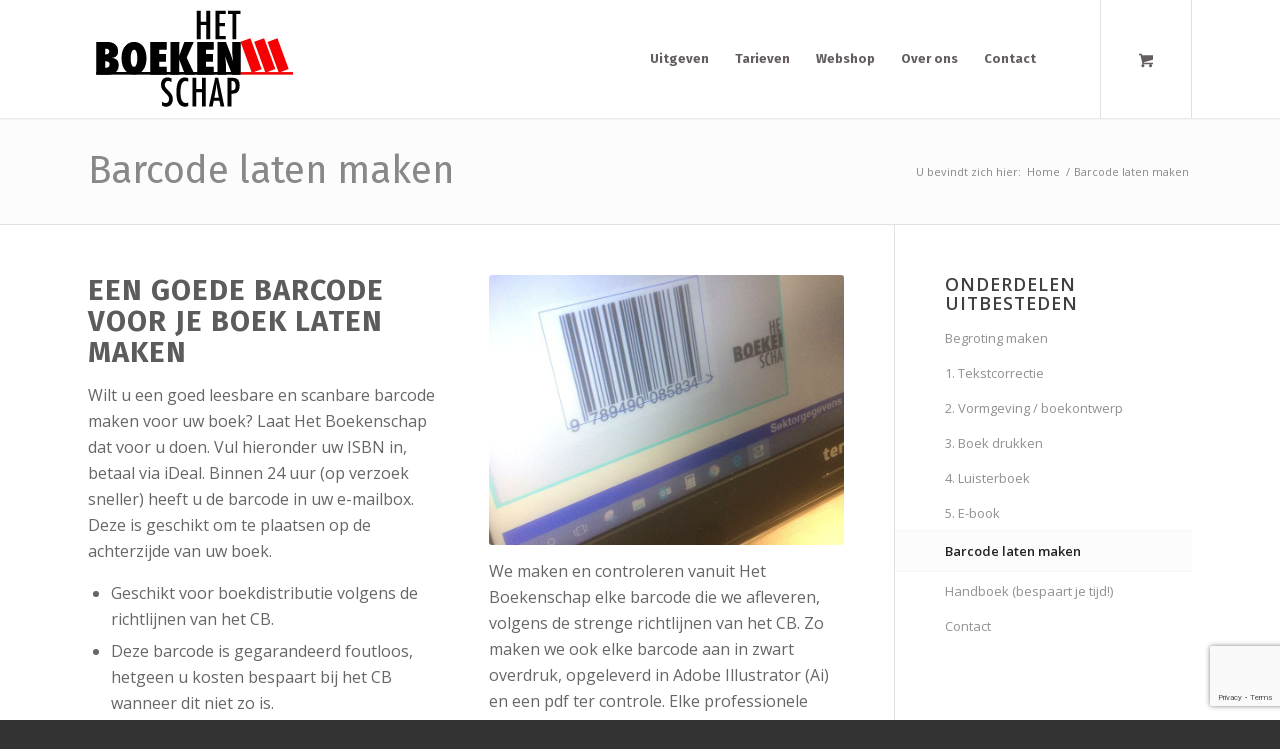

--- FILE ---
content_type: text/html; charset=UTF-8
request_url: https://www.hetboekenschap.nl/barcode/
body_size: 21208
content:
<!DOCTYPE html><html lang="nl-NL" class="html_stretched responsive av-preloader-disabled av-default-lightbox  html_header_top html_logo_left html_main_nav_header html_menu_right html_large html_header_sticky html_header_shrinking html_mobile_menu_phone html_header_searchicon html_content_align_center html_header_unstick_top_disabled html_header_stretch_disabled html_minimal_header html_minimal_header_shadow html_av-overlay-side html_av-overlay-side-minimal html_av-submenu-noclone html_entry_id_2737 html_cart_at_menu av-cookies-no-cookie-consent av-no-preview "><head>
 <script>!function(f,b,e,v,n,t,s)
  {if(f.fbq)return;n=f.fbq=function(){n.callMethod?
  n.callMethod.apply(n,arguments):n.queue.push(arguments)};
  if(!f._fbq)f._fbq=n;n.push=n;n.loaded=!0;n.version='2.0';
  n.queue=[];t=b.createElement(e);t.async=!0;
  t.src=v;s=b.getElementsByTagName(e)[0];
  s.parentNode.insertBefore(t,s)}(window, document,'script',
  'https://connect.facebook.net/en_US/fbevents.js');
  fbq('init', '1900663686630175');
  fbq('track', 'PageView');</script> <noscript><img height="1" width="1" style="display:none"
src="https://www.facebook.com/tr?id=1900663686630175&ev=PageView&noscript=1"
/></noscript>
 <script type="text/javascript">var gformInitPrijsFields = function() { };</script> <meta charset="UTF-8" /> <script type="text/javascript">/*  */
var gform;gform||(document.addEventListener("gform_main_scripts_loaded",function(){gform.scriptsLoaded=!0}),document.addEventListener("gform/theme/scripts_loaded",function(){gform.themeScriptsLoaded=!0}),window.addEventListener("DOMContentLoaded",function(){gform.domLoaded=!0}),gform={domLoaded:!1,scriptsLoaded:!1,themeScriptsLoaded:!1,isFormEditor:()=>"function"==typeof InitializeEditor,callIfLoaded:function(o){return!(!gform.domLoaded||!gform.scriptsLoaded||!gform.themeScriptsLoaded&&!gform.isFormEditor()||(gform.isFormEditor()&&console.warn("The use of gform.initializeOnLoaded() is deprecated in the form editor context and will be removed in Gravity Forms 3.1."),o(),0))},initializeOnLoaded:function(o){gform.callIfLoaded(o)||(document.addEventListener("gform_main_scripts_loaded",()=>{gform.scriptsLoaded=!0,gform.callIfLoaded(o)}),document.addEventListener("gform/theme/scripts_loaded",()=>{gform.themeScriptsLoaded=!0,gform.callIfLoaded(o)}),window.addEventListener("DOMContentLoaded",()=>{gform.domLoaded=!0,gform.callIfLoaded(o)}))},hooks:{action:{},filter:{}},addAction:function(o,r,e,t){gform.addHook("action",o,r,e,t)},addFilter:function(o,r,e,t){gform.addHook("filter",o,r,e,t)},doAction:function(o){gform.doHook("action",o,arguments)},applyFilters:function(o){return gform.doHook("filter",o,arguments)},removeAction:function(o,r){gform.removeHook("action",o,r)},removeFilter:function(o,r,e){gform.removeHook("filter",o,r,e)},addHook:function(o,r,e,t,n){null==gform.hooks[o][r]&&(gform.hooks[o][r]=[]);var d=gform.hooks[o][r];null==n&&(n=r+"_"+d.length),gform.hooks[o][r].push({tag:n,callable:e,priority:t=null==t?10:t})},doHook:function(r,o,e){var t;if(e=Array.prototype.slice.call(e,1),null!=gform.hooks[r][o]&&((o=gform.hooks[r][o]).sort(function(o,r){return o.priority-r.priority}),o.forEach(function(o){"function"!=typeof(t=o.callable)&&(t=window[t]),"action"==r?t.apply(null,e):e[0]=t.apply(null,e)})),"filter"==r)return e[0]},removeHook:function(o,r,t,n){var e;null!=gform.hooks[o][r]&&(e=(e=gform.hooks[o][r]).filter(function(o,r,e){return!!(null!=n&&n!=o.tag||null!=t&&t!=o.priority)}),gform.hooks[o][r]=e)}});
/*  */</script> <meta name="viewport" content="width=device-width, initial-scale=1, maximum-scale=1"><meta name='robots' content='index, follow, max-image-preview:large, max-snippet:-1, max-video-preview:-1' /><title>Barcode laten maken - Het Boekenschap</title><meta name="description" content="Een barcode of EAN-code maken voor uw boek? Geschikt volgens de richtlijnen van het CB en Bureau ISBN. Wij helpen u graag verder." /><link rel="canonical" href="https://www.hetboekenschap.nl/barcode/" /><meta property="og:locale" content="nl_NL" /><meta property="og:type" content="article" /><meta property="og:title" content="Barcode laten maken - Het Boekenschap" /><meta property="og:description" content="Een barcode of EAN-code maken voor uw boek? Geschikt volgens de richtlijnen van het CB en Bureau ISBN. Wij helpen u graag verder." /><meta property="og:url" content="https://www.hetboekenschap.nl/barcode/" /><meta property="og:site_name" content="Het Boekenschap" /><meta property="article:publisher" content="http://facebook.com/hetboekenschap" /><meta property="article:modified_time" content="2025-08-02T10:13:07+00:00" /><meta name="twitter:label1" content="Geschatte leestijd" /><meta name="twitter:data1" content="3 minuten" /> <script type="application/ld+json" class="yoast-schema-graph">{"@context":"https://schema.org","@graph":[{"@type":"WebPage","@id":"https://www.hetboekenschap.nl/barcode/","url":"https://www.hetboekenschap.nl/barcode/","name":"Barcode laten maken - Het Boekenschap","isPartOf":{"@id":"https://www.hetboekenschap.nl/#website"},"datePublished":"2014-07-10T10:32:45+00:00","dateModified":"2025-08-02T10:13:07+00:00","description":"Een barcode of EAN-code maken voor uw boek? Geschikt volgens de richtlijnen van het CB en Bureau ISBN. Wij helpen u graag verder.","breadcrumb":{"@id":"https://www.hetboekenschap.nl/barcode/#breadcrumb"},"inLanguage":"nl-NL","potentialAction":[{"@type":"ReadAction","target":["https://www.hetboekenschap.nl/barcode/"]}]},{"@type":"BreadcrumbList","@id":"https://www.hetboekenschap.nl/barcode/#breadcrumb","itemListElement":[{"@type":"ListItem","position":1,"name":"Home","item":"https://www.hetboekenschap.nl/"},{"@type":"ListItem","position":2,"name":"Barcode laten maken"}]},{"@type":"WebSite","@id":"https://www.hetboekenschap.nl/#website","url":"https://www.hetboekenschap.nl/","name":"Het Boekenschap","description":"Professioneel uitgeven in eigen beheer","potentialAction":[{"@type":"SearchAction","target":{"@type":"EntryPoint","urlTemplate":"https://www.hetboekenschap.nl/?s={search_term_string}"},"query-input":{"@type":"PropertyValueSpecification","valueRequired":true,"valueName":"search_term_string"}}],"inLanguage":"nl-NL"}]}</script> <link rel='dns-prefetch' href='//www.google.com' /><link rel="alternate" type="application/rss+xml" title="Het Boekenschap &raquo; feed" href="https://www.hetboekenschap.nl/feed/" /><link rel="alternate" type="application/rss+xml" title="Het Boekenschap &raquo; reacties feed" href="https://www.hetboekenschap.nl/comments/feed/" /><link rel="alternate" type="application/rss+xml" title="Het Boekenschap &raquo; Barcode laten maken reacties feed" href="https://www.hetboekenschap.nl/barcode/feed/" /><link rel="alternate" title="oEmbed (JSON)" type="application/json+oembed" href="https://www.hetboekenschap.nl/wp-json/oembed/1.0/embed?url=https%3A%2F%2Fwww.hetboekenschap.nl%2Fbarcode%2F" /><link rel="alternate" title="oEmbed (XML)" type="text/xml+oembed" href="https://www.hetboekenschap.nl/wp-json/oembed/1.0/embed?url=https%3A%2F%2Fwww.hetboekenschap.nl%2Fbarcode%2F&#038;format=xml" /> <script type='text/javascript'>(function() {

					/*	check if webfonts are disabled by user setting via cookie - or user must opt in.	*/
					var html = document.getElementsByTagName('html')[0];
					var cookie_check = html.className.indexOf('av-cookies-needs-opt-in') >= 0 || html.className.indexOf('av-cookies-can-opt-out') >= 0;
					var allow_continue = true;
					var silent_accept_cookie = html.className.indexOf('av-cookies-user-silent-accept') >= 0;

					if( cookie_check && ! silent_accept_cookie )
					{
						if( ! document.cookie.match(/aviaCookieConsent/) || html.className.indexOf('av-cookies-session-refused') >= 0 )
						{
							allow_continue = false;
						}
						else
						{
							if( ! document.cookie.match(/aviaPrivacyRefuseCookiesHideBar/) )
							{
								allow_continue = false;
							}
							else if( ! document.cookie.match(/aviaPrivacyEssentialCookiesEnabled/) )
							{
								allow_continue = false;
							}
							else if( document.cookie.match(/aviaPrivacyGoogleWebfontsDisabled/) )
							{
								allow_continue = false;
							}
						}
					}

					if( allow_continue )
					{
						var f = document.createElement('link');

						f.type 	= 'text/css';
						f.rel 	= 'stylesheet';
						f.href 	= 'https://fonts.googleapis.com/css?family=Open+Sans:400,600%7CFira+Sans:100,400,700&display=auto';
						f.id 	= 'avia-google-webfont';

						document.getElementsByTagName('head')[0].appendChild(f);
					}
				})();</script> <link data-optimized="2" rel="stylesheet" href="https://www.hetboekenschap.nl/wp-content/litespeed/css/57c5e70cf61232c01a1e54f566e5fc0d.css?ver=a3f82" /> <script type="text/javascript" src="https://www.hetboekenschap.nl/wp-includes/js/jquery/jquery.min.js" id="jquery-core-js"></script> <script type="text/javascript" src="https://www.hetboekenschap.nl/wp-includes/js/jquery/jquery-migrate.min.js" id="jquery-migrate-js"></script> <script type="text/javascript" src="https://www.hetboekenschap.nl/wp-content/plugins/woocommerce/assets/js/js-cookie/js.cookie.min.js" id="wc-js-cookie-js" defer="defer" data-wp-strategy="defer"></script> <script type="text/javascript" id="wc-cart-fragments-js-extra">/*  */
var wc_cart_fragments_params = {"ajax_url":"/wp-admin/admin-ajax.php","wc_ajax_url":"/?wc-ajax=%%endpoint%%","cart_hash_key":"wc_cart_hash_df40ab0d66432d89591b6f654f1516c3","fragment_name":"wc_fragments_df40ab0d66432d89591b6f654f1516c3","request_timeout":"5000"};
//# sourceURL=wc-cart-fragments-js-extra
/*  */</script> <script type="text/javascript" src="https://www.hetboekenschap.nl/wp-content/plugins/woocommerce/assets/js/frontend/cart-fragments.min.js" id="wc-cart-fragments-js" defer="defer" data-wp-strategy="defer"></script> <script type="text/javascript" src="https://www.hetboekenschap.nl/wp-content/plugins/woocommerce/assets/js/jquery-blockui/jquery.blockUI.min.js" id="wc-jquery-blockui-js" defer="defer" data-wp-strategy="defer"></script> <script type="text/javascript" id="wc-add-to-cart-js-extra">/*  */
var wc_add_to_cart_params = {"ajax_url":"/wp-admin/admin-ajax.php","wc_ajax_url":"/?wc-ajax=%%endpoint%%","i18n_view_cart":"Bekijk winkelwagen","cart_url":"https://www.hetboekenschap.nl/winkelmand/","is_cart":"","cart_redirect_after_add":"yes"};
//# sourceURL=wc-add-to-cart-js-extra
/*  */</script> <script type="text/javascript" src="https://www.hetboekenschap.nl/wp-content/plugins/woocommerce/assets/js/frontend/add-to-cart.min.js" id="wc-add-to-cart-js" defer="defer" data-wp-strategy="defer"></script> <script type="text/javascript" id="woocommerce-js-extra">/*  */
var woocommerce_params = {"ajax_url":"/wp-admin/admin-ajax.php","wc_ajax_url":"/?wc-ajax=%%endpoint%%","i18n_password_show":"Wachtwoord weergeven","i18n_password_hide":"Wachtwoord verbergen"};
//# sourceURL=woocommerce-js-extra
/*  */</script> <script type="text/javascript" src="https://www.hetboekenschap.nl/wp-content/plugins/woocommerce/assets/js/frontend/woocommerce.min.js" id="woocommerce-js" defer="defer" data-wp-strategy="defer"></script> <script type="text/javascript" src="https://www.hetboekenschap.nl/wp-content/themes/enfold/js/avia-js.js" id="avia-js-js"></script> <script type="text/javascript" src="https://www.hetboekenschap.nl/wp-content/themes/enfold/js/avia-compat.js" id="avia-compat-js"></script> <script type="text/javascript" defer='defer' src="https://www.hetboekenschap.nl/wp-content/plugins/gravityforms/js/jquery.json.min.js" id="gform_json-js"></script> <script type="text/javascript" id="gform_gravityforms-js-extra">/*  */
var gf_global = {"gf_currency_config":{"name":"Euro","symbol_left":"\u20ac","symbol_right":"","symbol_padding":" ","thousand_separator":".","decimal_separator":",","decimals":2,"code":"EUR"},"base_url":"https://www.hetboekenschap.nl/wp-content/plugins/gravityforms","number_formats":[],"spinnerUrl":"https://www.hetboekenschap.nl/wp-content/plugins/gravityforms/images/spinner.svg","version_hash":"74a1d299db9c9a43f61ee3b74f5af27d","strings":{"newRowAdded":"Nieuwe rij toegevoegd.","rowRemoved":"Rij verwijderd","formSaved":"Het formulier is opgeslagen. De inhoud bevat de link om terug te keren en het formulier in te vullen."}};
var gform_i18n = {"datepicker":{"days":{"monday":"Ma","tuesday":"Di","wednesday":"Wo","thursday":"Do","friday":"Vr","saturday":"Za","sunday":"Zo"},"months":{"january":"Januari","february":"Februari","march":"Maart","april":"April","may":"Mei","june":"Juni","july":"Juli","august":"Augustus","september":"September","october":"Oktober","november":"November","december":"December"},"firstDay":1,"iconText":"Selecteer een datum"}};
var gf_legacy_multi = {"24":""};
var gform_gravityforms = {"strings":{"invalid_file_extension":"Dit bestandstype is niet toegestaan. Moet \u00e9\u00e9n van de volgende zijn:","delete_file":"Dit bestand verwijderen","in_progress":"in behandeling","file_exceeds_limit":"Bestand overschrijdt limiet bestandsgrootte","illegal_extension":"Dit type bestand is niet toegestaan.","max_reached":"Maximale aantal bestanden bereikt","unknown_error":"Er was een probleem bij het opslaan van het bestand op de server","currently_uploading":"Wacht tot het uploaden is voltooid","cancel":"Annuleren","cancel_upload":"Deze upload annuleren","cancelled":"Geannuleerd","error":"Fout","message":"Bericht"},"vars":{"images_url":"https://www.hetboekenschap.nl/wp-content/plugins/gravityforms/images"}};
//# sourceURL=gform_gravityforms-js-extra
/*  */</script> <script type="text/javascript" id="gform_gravityforms-js-before">/*  */

//# sourceURL=gform_gravityforms-js-before
/*  */</script> <script type="text/javascript" defer='defer' src="https://www.hetboekenschap.nl/wp-content/plugins/gravityforms/js/gravityforms.min.js" id="gform_gravityforms-js"></script> <script type="text/javascript" id="gform_conditional_logic-js-extra">/*  */
var gf_legacy = {"is_legacy":""};
//# sourceURL=gform_conditional_logic-js-extra
/*  */</script> <script type="text/javascript" defer='defer' src="https://www.hetboekenschap.nl/wp-content/plugins/gravityforms/js/conditional_logic.min.js" id="gform_conditional_logic-js"></script> <script type="text/javascript" defer='defer' src="https://www.hetboekenschap.nl/wp-content/plugins/gravityforms/assets/js/dist/utils.min.js" id="gform_gravityforms_utils-js"></script> <link rel="https://api.w.org/" href="https://www.hetboekenschap.nl/wp-json/" /><link rel="alternate" title="JSON" type="application/json" href="https://www.hetboekenschap.nl/wp-json/wp/v2/pages/2737" /><link rel="EditURI" type="application/rsd+xml" title="RSD" href="https://www.hetboekenschap.nl/xmlrpc.php?rsd" /><link rel='shortlink' href='https://www.hetboekenschap.nl/?p=2737' /><link rel="icon" href="https://www.hetboekenschap.nl/wp-content/uploads/2014/06/favicon-boekenschap-32x32px.png" type="image/png">
<!--[if lt IE 9]><script src="https://www.hetboekenschap.nl/wp-content/themes/enfold/js/html5shiv.js"></script><![endif]--><link rel="profile" href="https://gmpg.org/xfn/11" /><link rel="alternate" type="application/rss+xml" title="Het Boekenschap RSS2 Feed" href="https://www.hetboekenschap.nl/feed/" /><link rel="pingback" href="https://www.hetboekenschap.nl/xmlrpc.php" />
<noscript><style>.woocommerce-product-gallery{ opacity: 1 !important; }</style></noscript></head><body id="top" class="wp-singular page-template-default page page-id-2737 wp-theme-enfold wp-child-theme-enfold-child stretched open_sans  theme-enfold woocommerce-no-js post-type-page avia-responsive-images-support avia-woocommerce-30" itemscope="itemscope" itemtype="https://schema.org/WebPage" ><div id='wrap_all'><header id='header' class='all_colors header_color light_bg_color  av_header_top av_logo_left av_main_nav_header av_menu_right av_large av_header_sticky av_header_shrinking av_header_stretch_disabled av_mobile_menu_phone av_header_searchicon av_header_unstick_top_disabled av_minimal_header av_minimal_header_shadow av_bottom_nav_disabled  av_header_border_disabled'  data-av_shrink_factor='50' role="banner" itemscope="itemscope" itemtype="https://schema.org/WPHeader" ><div  id='header_main' class='container_wrap container_wrap_logo'><div class='container av-logo-container'><div class='inner-container'><span class='logo avia-svg-logo'><a href='https://www.hetboekenschap.nl/' class='av-contains-svg' aria-label='logohetboekenschap' title='logohetboekenschap'><svg role="graphics-document" title="logohetboekenschap" desc="" alt=""   id="Laag_2" data-name="Laag 2" xmlns="http://www.w3.org/2000/svg" xmlns:xlink="http://www.w3.org/1999/xlink" viewBox="0 0 220.77 127.44" preserveAspectRatio="xMinYMid meet">
<defs>
<clipPath id="clippath">
<rect class="cls-1" width="220.77" height="127.44"/>
</clipPath>
</defs>
<g id="Layer_1" data-name="Layer 1">
<rect class="cls-3" x="199.09" y="42.26" width="11.34" height="35.4" transform="translate(-8.16 73.64) rotate(-20)"/>
<g>
<path d="M117.18,11.49h4.16v12.07h6.09V11.49h4.16v30.86h-4.16v-15.27h-6.09v15.27h-4.16V11.49Z"/>
<path d="M137.33,11.49h11.05v3.52h-6.89v9.77h6.12v3.52h-6.12v10.53h6.89v3.52h-11.05V11.49Z"/>
<path d="M150.72,11.49h13.53v3.64h-4.66v27.22h-4.08V15.13h-4.8v-3.64h0Z"/>
</g>
<g class="cls-2">
<path d="M148.64,80.62v-9.02c0-1.39-.09-3.01-.26-4.86-.18-1.85-.45-4.02-.83-6.51,.32,1.1,.7,2.26,1.13,3.47s.91,2.52,1.44,3.91l5.1,13.01h9.21V45.25h-9.21v7.95c0,1.48,.09,3.31,.28,5.5,.18,2.18,.45,4.81,.8,7.88l-.99-3.12c-.4-1.24-.76-2.33-1.09-3.28s-.62-1.79-.88-2.52l-4.79-12.42h-9.12v35.37h9.21Zm-13.29,0v-8.47h-8.2v-5.43h7.35v-8.48h-7.35v-4.51h8.2v-8.48h-17.75v35.37h17.75Zm-29.07-18.31l7.63-17.07h-10.08l-5.64,15.17,.25-15.17h-9.55v35.37h9.55l-.25-16.31,6.35,16.31h10.31l-8.57-18.3Zm-21.46,18.31v-8.47h-8.2v-5.43h7.35v-8.48h-7.35v-4.51h8.2v-8.48h-17.75v35.37h17.75Zm-32.71-10.86c-.61,1.59-1.48,2.38-2.61,2.38s-1.96-.81-2.58-2.42-.93-3.87-.93-6.79,.33-5.21,.98-6.74c.67-1.65,1.57-2.47,2.7-2.47,2.26,0,3.39,3.14,3.39,9.41,.01,2.83-.31,5.04-.95,6.63m7.26-19.69c-2.41-3.21-5.66-4.82-9.74-4.82-3.33,0-6.21,1.19-8.64,3.56-3.27,3.2-4.9,7.82-4.9,13.87s1.57,11.04,4.7,14.2c2.49,2.49,5.47,3.74,8.96,3.74,3.92,0,7.11-1.62,9.55-4.87,2.46-3.26,3.69-7.49,3.69-12.7s-1.21-9.77-3.62-12.98m-40.82,2.58c.23,0,.42-.03,.58-.03,.16,0,.29,0,.4,0,2.24,0,3.37,1.02,3.37,3.07,0,.96-.33,1.71-1,2.25-.66,.53-1.57,.8-2.71,.8h-.64v-6.08h0Zm0,13.51h.76c1.24,0,2.21,.31,2.92,.92,.71,.61,1.06,1.46,1.06,2.54s-.35,1.94-1.06,2.59c-.71,.64-1.66,.96-2.85,.96-.09,0-.21,0-.34,0-.14,0-.3-.02-.48-.04v-6.96h0Zm3.83,14.46c3.19,0,5.77-.93,7.72-2.79,1.97-1.85,2.96-4.29,2.96-7.33,0-2.41-.58-4.26-1.75-5.54s-3-2.11-5.51-2.47c4.4-.37,6.6-2.76,6.6-7.19,0-2.98-1.02-5.41-3.05-7.28-2-1.83-5.08-2.75-9.23-2.75H9v35.37h13.38v-.02Z"/>
</g>
<rect x="8.98" y="77.78" width="155.27" height="2.84"/>
<rect class="cls-3" x="184.7" y="42.21" width="11.34" height="35.4" transform="translate(-9.01 68.72) rotate(-20)"/>
<rect class="cls-3" x="169.98" y="42.21" width="11.34" height="35.47" transform="translate(-9.91 63.69) rotate(-20)"/>
<g>
<path d="M89.87,84.67v4.06c-1.27-.91-2.41-1.36-3.42-1.36-1.09,0-1.99,.39-2.68,1.16-.69,.73-1.04,1.71-1.04,2.94,0,1.08,.25,2,.74,2.78,.25,.41,.67,.95,1.25,1.6,.58,.65,1.33,1.44,2.25,2.36,1.69,1.72,2.84,3.2,3.46,4.46,.61,1.21,.92,2.7,.92,4.46,0,2.39-.67,4.35-2.02,5.9-1.35,1.51-3.07,2.26-5.18,2.26-1.77,0-3.28-.49-4.54-1.46v-4.12c1.48,1.08,2.82,1.62,4.04,1.62,1.13,0,2.02-.38,2.66-1.13s.96-1.78,.96-3.07c0-1.12-.25-2.12-.74-3.02-.25-.43-.61-.92-1.06-1.47s-1.02-1.17-1.7-1.85c-1.05-1.04-1.93-1.96-2.62-2.76-.69-.8-1.21-1.5-1.54-2.1-.64-1.17-.96-2.65-.96-4.44,0-2.41,.63-4.32,1.88-5.74,1.27-1.43,2.96-2.14,5.1-2.14,1.49,0,2.9,.36,4.24,1.06Z"/>
<path d="M107.94,84.53v3.74c-1.07-.52-1.96-.78-2.68-.78-.99,0-1.83,.24-2.54,.73-.71,.49-1.29,1.24-1.75,2.25s-.8,2.3-1.02,3.85-.33,3.39-.33,5.51c0,7.62,1.95,11.43,5.86,11.43,.68,0,1.5-.21,2.46-.64v3.82c-1,.56-2.12,.84-3.36,.84-6.25,0-9.37-5.1-9.37-15.31,0-5.52,.76-9.62,2.29-12.31s3.86-4.04,7-4.04c1.17-.01,2.31,.3,3.44,.91Z"/>
<path d="M112.42,84.03h4.16v12.07h6.1v-12.07h4.16v30.86h-4.16v-15.27h-6.1v15.27h-4.16v-30.86Z"/>
<path d="M136.97,84.03h3.24l6.62,30.86h-4.12l-1.16-6.02h-6.12l-1.18,6.02h-4l6.72-30.86Zm3.98,21.62l-.92-4.92c-.61-3.34-1.11-6.91-1.5-10.71-.19,1.85-.43,3.73-.72,5.63-.29,1.9-.64,3.91-1.04,6.04l-.76,3.96h4.94Z"/>
<path d="M150.28,84.03h5.48c2.64,0,4.56,.67,5.76,2,1.2,1.35,1.8,3.48,1.8,6.4,0,4.1-1.21,6.75-3.62,7.95-1.21,.55-2.96,.82-5.26,.82v13.69h-4.16v-30.86Zm4.16,13.61c1.72,0,2.9-.35,3.56-1.04,.67-.71,1-1.96,1-3.76s-.32-3.18-.96-4.04c-.64-.85-1.65-1.28-3.02-1.28h-.58v10.12h0Z"/>
</g>
<rect class="cls-3" x="164.42" y="77.86" width="56.35" height="2.76"/>
</g>
</svg></a></span><nav class='main_menu' data-selectname='Selecteer een pagina'  role="navigation" itemscope="itemscope" itemtype="https://schema.org/SiteNavigationElement" ><div class="avia-menu av-main-nav-wrap"><ul role="menu" class="menu av-main-nav" id="avia-menu"><li role="menuitem" id="menu-item-7934" class="menu-item menu-item-type-post_type menu-item-object-page menu-item-has-children menu-item-top-level menu-item-top-level-1"><a title="Uitgeven" href="https://www.hetboekenschap.nl/kennisbank/" itemprop="url" tabindex="0"><span class="avia-bullet"></span><span class="avia-menu-text">Uitgeven</span><span class="avia-menu-fx"><span class="avia-arrow-wrap"><span class="avia-arrow"></span></span></span></a><ul class="sub-menu"><li role="menuitem" id="menu-item-10839" class="menu-item menu-item-type-taxonomy menu-item-object-category"><a title="Promotie" href="https://www.hetboekenschap.nl/category/uitgeeftips/boekpromotie/" itemprop="url" tabindex="0"><span class="avia-bullet"></span><span class="avia-menu-text">Promotie</span></a></li><li role="menuitem" id="menu-item-10836" class="menu-item menu-item-type-taxonomy menu-item-object-category"><a title="Schrijftips" href="https://www.hetboekenschap.nl/category/uitgeeftips/boekproductie/schrijftips/" itemprop="url" tabindex="0"><span class="avia-bullet"></span><span class="avia-menu-text">Schrijftips</span></a></li><li role="menuitem" id="menu-item-10837" class="menu-item menu-item-type-taxonomy menu-item-object-category"><a title="Boek drukken" href="https://www.hetboekenschap.nl/category/uitgeeftips/boekproductie/boek-drukken/" itemprop="url" tabindex="0"><span class="avia-bullet"></span><span class="avia-menu-text">Boek drukken</span></a></li><li role="menuitem" id="menu-item-10838" class="menu-item menu-item-type-taxonomy menu-item-object-category"><a title="Vormgeving" href="https://www.hetboekenschap.nl/category/uitgeeftips/boekproductie/vormgeving/" itemprop="url" tabindex="0"><span class="avia-bullet"></span><span class="avia-menu-text">Vormgeving</span></a></li><li role="menuitem" id="menu-item-10842" class="menu-item menu-item-type-taxonomy menu-item-object-category"><a title="Originele marketingacties" href="https://www.hetboekenschap.nl/category/uitgeeftips/boekpromotie/originele-marketingacties/" itemprop="url" tabindex="0"><span class="avia-bullet"></span><span class="avia-menu-text">Originele marketingacties</span></a></li><li role="menuitem" id="menu-item-11024" class="menu-item menu-item-type-taxonomy menu-item-object-category"><a href="https://www.hetboekenschap.nl/category/uitgeeftips/distributie/" itemprop="url" tabindex="0"><span class="avia-bullet"></span><span class="avia-menu-text">Distributie</span></a></li><li role="menuitem" id="menu-item-10841" class="menu-item menu-item-type-taxonomy menu-item-object-category"><a title="Financieel" href="https://www.hetboekenschap.nl/category/uitgeeftips/financieel/" itemprop="url" tabindex="0"><span class="avia-bullet"></span><span class="avia-menu-text">Financieel</span></a></li><li role="menuitem" id="menu-item-10840" class="menu-item menu-item-type-taxonomy menu-item-object-category"><a title="Productie" href="https://www.hetboekenschap.nl/category/uitgeeftips/boekproductie/" itemprop="url" tabindex="0"><span class="avia-bullet"></span><span class="avia-menu-text">Productie</span></a></li></ul></li><li role="menuitem" id="menu-item-8034" class="menu-item menu-item-type-post_type menu-item-object-page menu-item-has-children menu-item-top-level menu-item-top-level-2"><a title="Tarieven" href="https://www.hetboekenschap.nl/prijzen/" itemprop="url" tabindex="0"><span class="avia-bullet"></span><span class="avia-menu-text">Tarieven</span><span class="avia-menu-fx"><span class="avia-arrow-wrap"><span class="avia-arrow"></span></span></span></a><ul class="sub-menu"><li role="menuitem" id="menu-item-13843" class="menu-item menu-item-type-post_type menu-item-object-page"><a title="Een begroting maken" href="https://www.hetboekenschap.nl/prijzen/" itemprop="url" tabindex="0"><span class="avia-bullet"></span><span class="avia-menu-text">Een begroting maken</span></a></li><li role="menuitem" id="menu-item-7575" class="menu-item menu-item-type-custom menu-item-object-custom"><a href="https://www.hetboekenschap.nl/offerte-eindredactie-voor-uw-boek/" itemprop="url" tabindex="0"><span class="avia-bullet"></span><span class="avia-menu-text">Offerte tekstcorrectie</span></a></li><li role="menuitem" id="menu-item-8035" class="menu-item menu-item-type-post_type menu-item-object-page"><a href="https://www.hetboekenschap.nl/offertevormgeving/" itemprop="url" tabindex="0"><span class="avia-bullet"></span><span class="avia-menu-text">Offerte Vormgeving</span></a></li><li role="menuitem" id="menu-item-7672" class="menu-item menu-item-type-post_type menu-item-object-page"><a href="https://www.hetboekenschap.nl/drukken-tsjechie/" itemprop="url" tabindex="0"><span class="avia-bullet"></span><span class="avia-menu-text">Offerte drukwerk</span></a></li><li role="menuitem" id="menu-item-7687" class="menu-item menu-item-type-post_type menu-item-object-page"><a href="https://www.hetboekenschap.nl/handleiding/" itemprop="url" tabindex="0"><span class="avia-bullet"></span><span class="avia-menu-text">Veelgestelde vragen (drukwerk)</span></a></li></ul></li><li role="menuitem" id="menu-item-8279" class="menu-item menu-item-type-custom menu-item-object-custom menu-item-has-children menu-item-top-level menu-item-top-level-3"><a title="Webshop" href="https://www.hetboekenschap.nl/product-categorie/boek/" itemprop="url" tabindex="0"><span class="avia-bullet"></span><span class="avia-menu-text">Webshop</span><span class="avia-menu-fx"><span class="avia-arrow-wrap"><span class="avia-arrow"></span></span></span></a><ul class="sub-menu"><li role="menuitem" id="menu-item-12042" class="menu-item menu-item-type-custom menu-item-object-custom"><a href="https://www.hetboekenschap.nl/product-categorie/boek/" itemprop="url" tabindex="0"><span class="avia-bullet"></span><span class="avia-menu-text">Onze boeken</span></a></li><li role="menuitem" id="menu-item-13523" class="menu-item menu-item-type-post_type menu-item-object-page"><a href="https://www.hetboekenschap.nl/inspiratiegids-bij-uitgeven-eigen-beheer/" itemprop="url" tabindex="0"><span class="avia-bullet"></span><span class="avia-menu-text">Inspiratiegids voor uitgeven</span></a></li></ul></li><li role="menuitem" id="menu-item-11718" class="menu-item menu-item-type-post_type menu-item-object-page menu-item-has-children menu-item-top-level menu-item-top-level-4"><a href="https://www.hetboekenschap.nl/over-ons/" itemprop="url" tabindex="0"><span class="avia-bullet"></span><span class="avia-menu-text">Over ons</span><span class="avia-menu-fx"><span class="avia-arrow-wrap"><span class="avia-arrow"></span></span></span></a><ul class="sub-menu"><li role="menuitem" id="menu-item-11719" class="menu-item menu-item-type-post_type menu-item-object-page"><a href="https://www.hetboekenschap.nl/over-ons/" itemprop="url" tabindex="0"><span class="avia-bullet"></span><span class="avia-menu-text">Over ons</span></a></li><li role="menuitem" id="menu-item-11714" class="menu-item menu-item-type-post_type menu-item-object-page"><a href="https://www.hetboekenschap.nl/anderen-ons/" itemprop="url" tabindex="0"><span class="avia-bullet"></span><span class="avia-menu-text">Anderen over ons</span></a></li></ul></li><li role="menuitem" id="menu-item-7181" class="menu-item menu-item-type-post_type menu-item-object-page menu-item-has-children menu-item-top-level menu-item-top-level-5"><a href="https://www.hetboekenschap.nl/contact/" itemprop="url" tabindex="0"><span class="avia-bullet"></span><span class="avia-menu-text">Contact</span><span class="avia-menu-fx"><span class="avia-arrow-wrap"><span class="avia-arrow"></span></span></span></a><ul class="sub-menu"><li role="menuitem" id="menu-item-5502" class="menu-item menu-item-type-post_type menu-item-object-page"><a href="https://www.hetboekenschap.nl/contact/" itemprop="url" tabindex="0"><span class="avia-bullet"></span><span class="avia-menu-text">Contact</span></a></li><li role="menuitem" id="menu-item-4588" class="menu-item menu-item-type-post_type menu-item-object-page"><a title="Werken bij Het Boekenschap" href="https://www.hetboekenschap.nl/vacatures/" itemprop="url" tabindex="0"><span class="avia-bullet"></span><span class="avia-menu-text">Werken bij Het Boekenschap</span></a></li></ul></li><li id="menu-item-search" class="noMobile menu-item menu-item-search-dropdown menu-item-avia-special" role="menuitem"><a class="avia-svg-icon avia-font-svg_entypo-fontello" aria-label="Zoek" href="?s=" rel="nofollow" title="Klik om het zoekinvoerveld te openen" data-avia-search-tooltip="
&lt;search&gt;
&lt;form role=&quot;search&quot; action=&quot;https://www.hetboekenschap.nl/&quot; id=&quot;searchform&quot; method=&quot;get&quot; class=&quot;&quot;&gt;
&lt;div&gt;
&lt;span class=&#039;av_searchform_search avia-svg-icon avia-font-svg_entypo-fontello&#039; data-av_svg_icon=&#039;search&#039; data-av_iconset=&#039;svg_entypo-fontello&#039;&gt;&lt;svg version=&quot;1.1&quot; xmlns=&quot;http://www.w3.org/2000/svg&quot; width=&quot;25&quot; height=&quot;32&quot; viewBox=&quot;0 0 25 32&quot; preserveAspectRatio=&quot;xMidYMid meet&quot; aria-labelledby=&#039;av-svg-title-1&#039; aria-describedby=&#039;av-svg-desc-1&#039; role=&quot;graphics-symbol&quot; aria-hidden=&quot;true&quot;&gt;
&lt;title id=&#039;av-svg-title-1&#039;&gt;Search&lt;/title&gt;
&lt;desc id=&#039;av-svg-desc-1&#039;&gt;Search&lt;/desc&gt;
&lt;path d=&quot;M24.704 24.704q0.96 1.088 0.192 1.984l-1.472 1.472q-1.152 1.024-2.176 0l-6.080-6.080q-2.368 1.344-4.992 1.344-4.096 0-7.136-3.040t-3.040-7.136 2.88-7.008 6.976-2.912 7.168 3.040 3.072 7.136q0 2.816-1.472 5.184zM3.008 13.248q0 2.816 2.176 4.992t4.992 2.176 4.832-2.016 2.016-4.896q0-2.816-2.176-4.96t-4.992-2.144-4.832 2.016-2.016 4.832z&quot;&gt;&lt;/path&gt;
&lt;/svg&gt;&lt;/span&gt;			&lt;input type=&quot;submit&quot; value=&quot;&quot; id=&quot;searchsubmit&quot; class=&quot;button&quot; title=&quot;Voer ten minste 3 tekens in om zoekresultaten in een vervolgkeuzelijst weer te geven of klik om naar de pagina met zoekresultaten te gaan om alle resultaten weer te geven&quot; /&gt;
&lt;input type=&quot;search&quot; id=&quot;s&quot; name=&quot;s&quot; value=&quot;&quot; aria-label=&#039;Zoek&#039; placeholder=&#039;Zoek&#039; required /&gt;
&lt;/div&gt;
&lt;/form&gt;
&lt;/search&gt;
" data-av_svg_icon='search' data-av_iconset='svg_entypo-fontello'><svg version="1.1" xmlns="http://www.w3.org/2000/svg" width="25" height="32" viewBox="0 0 25 32" preserveAspectRatio="xMidYMid meet" aria-labelledby='av-svg-title-2' aria-describedby='av-svg-desc-2' role="graphics-symbol" aria-hidden="true"><title id='av-svg-title-2'>Klik om het zoekinvoerveld te openen</title>
<desc id='av-svg-desc-2'>Klik om het zoekinvoerveld te openen</desc>
<path d="M24.704 24.704q0.96 1.088 0.192 1.984l-1.472 1.472q-1.152 1.024-2.176 0l-6.080-6.080q-2.368 1.344-4.992 1.344-4.096 0-7.136-3.040t-3.040-7.136 2.88-7.008 6.976-2.912 7.168 3.040 3.072 7.136q0 2.816-1.472 5.184zM3.008 13.248q0 2.816 2.176 4.992t4.992 2.176 4.832-2.016 2.016-4.896q0-2.816-2.176-4.96t-4.992-2.144-4.832 2.016-2.016 4.832z"></path>
</svg><span class="avia_hidden_link_text">Zoek</span></a></li><li class="av-burger-menu-main menu-item-avia-special " role="menuitem">
<a href="#" aria-label="Menu" aria-hidden="false">
<span class="av-hamburger av-hamburger--spin av-js-hamburger">
<span class="av-hamburger-box">
<span class="av-hamburger-inner"></span>
<strong>Menu</strong>
</span>
</span>
<span class="avia_hidden_link_text">Menu</span>
</a></li></ul></div><ul id="menu-item-shop" class = 'menu-item cart_dropdown ' data-success='is toegevoegd aan de winkelwagen'><li class="cart_dropdown_first"><a class='cart_dropdown_link avia-svg-icon avia-font-svg_entypo-fontello' href='https://www.hetboekenschap.nl/winkelmand/'><div class="av-cart-container" data-av_svg_icon='basket' data-av_iconset='svg_entypo-fontello'><svg version="1.1" xmlns="http://www.w3.org/2000/svg" width="29" height="32" viewBox="0 0 29 32" preserveAspectRatio="xMidYMid meet" aria-labelledby='av-svg-title-3' aria-describedby='av-svg-desc-3' role="graphics-symbol" aria-hidden="true"><title id='av-svg-title-3'>Winkelwagen</title>
<desc id='av-svg-desc-3'>Winkelwagen</desc>
<path d="M4.8 27.2q0-1.28 0.96-2.24t2.24-0.96q1.344 0 2.272 0.96t0.928 2.24q0 1.344-0.928 2.272t-2.272 0.928q-1.28 0-2.24-0.928t-0.96-2.272zM20.8 27.2q0-1.28 0.96-2.24t2.24-0.96q1.344 0 2.272 0.96t0.928 2.24q0 1.344-0.928 2.272t-2.272 0.928q-1.28 0-2.24-0.928t-0.96-2.272zM10.496 19.648q-1.152 0.32-1.088 0.736t1.408 0.416h17.984v2.432q0 0.64-0.64 0.64h-20.928q-0.64 0-0.64-0.64v-2.432l-0.32-1.472-3.136-14.528h-3.136v-2.56q0-0.64 0.64-0.64h4.992q0.64 0 0.64 0.64v2.752h22.528v8.768q0 0.704-0.576 0.832z"></path>
</svg></div><span class='av-cart-counter '>0</span><span class="avia_hidden_link_text">Winkelwagen</span></a><div class="dropdown_widget dropdown_widget_cart"><div class="avia-arrow"></div><div class="widget_shopping_cart_content"></div></div></li></ul></nav></div></div></div><div class="header_bg"></div></header><div id='main' class='all_colors' data-scroll-offset='116'><div class='stretch_full container_wrap alternate_color light_bg_color title_container'><div class='container'><h1 class='main-title entry-title '><a href='https://www.hetboekenschap.nl/barcode/' rel='bookmark' title='Permanente Link: Barcode laten maken'  itemprop="headline" >Barcode laten maken</a></h1><div class="breadcrumb breadcrumbs avia-breadcrumbs"><div class="breadcrumb-trail" ><span class="trail-before"><span class="breadcrumb-title">U bevindt zich hier:</span></span> <span  itemscope="itemscope" itemtype="https://schema.org/BreadcrumbList" ><span  itemscope="itemscope" itemtype="https://schema.org/ListItem" itemprop="itemListElement" ><a itemprop="url" href="https://www.hetboekenschap.nl" title="Het Boekenschap" rel="home" class="trail-begin"><span itemprop="name">Home</span></a><span itemprop="position" class="hidden">1</span></span></span> <span class="sep">/</span> <span class="trail-end">Barcode laten maken</span></div></div></div></div><div   class='main_color container_wrap_first container_wrap sidebar_right'  ><div class='container av-section-cont-open' ><main  role="main" itemprop="mainContentOfPage"  class='template-page content  av-content-small alpha units'><div class='post-entry post-entry-type-page post-entry-2737'><div class='entry-content-wrapper clearfix'><div  class='flex_column av-gr75xt-cf592be24beafa24934c79d3039a886f av_one_half  avia-builder-el-0  el_before_av_one_half  avia-builder-el-first  first flex_column_div  '     ><section  class='av_textblock_section av-gbd8yp-c9d0f221273db09ffa57fcb6933297df '   itemscope="itemscope" itemtype="https://schema.org/CreativeWork" ><div class='avia_textblock'  itemprop="text" ><h2>Een goede barcode voor je boek laten maken</h2><p>Wilt u een goed leesbare en scanbare barcode maken voor uw boek? Laat Het Boekenschap dat voor u doen. Vul hieronder uw ISBN in, betaal via iDeal. Binnen 24 uur (op verzoek sneller) heeft u de barcode in uw e-mailbox. Deze is geschikt om te plaatsen op de achterzijde van uw boek.</p><ul><li>Geschikt voor boekdistributie volgens de richtlijnen van het CB.</li><li>Deze barcode is gegarandeerd foutloos, hetgeen u kosten bespaart bij het CB wanneer dit niet zo is.</li><li>U ontvangt uw barcode in Adobe Illustrator (Ai)-formaat en PDF (in zwartwaarden, zoals CB vraagt).</li><li>We sturen bij het opleveren van de barcode altijd een instructie voor uw vormgever mee.</li><li>Bij vragen kunt u ons het snelst een e-mail sturen met daarin uw telefoonnummer en/of e-mailadres. De juiste persoon belt of mailt u dan zo snel mogelijk terug. Mail even naar <a href="/cdn-cgi/l/email-protection" class="__cf_email__" data-cfemail="2b42454d446b434e5f49444e404e455848434a5b054547">[email&#160;protected]</a></li></ul></div></section><section  class='av_textblock_section av-8mmo1-db7c7ad9e0bd292ea2fb2c76d5effc18 '   itemscope="itemscope" itemtype="https://schema.org/CreativeWork" ><div class='avia_textblock'  itemprop="text" ><div class='gf_browser_gecko gform_wrapper gform-theme gform-theme--foundation gform-theme--framework gform-theme--orbital' data-form-theme='orbital' data-form-index='0' id='gform_wrapper_24' style='display:none'><div class='gform_heading'><h2 class="gform_title">Barcode</h2><p class='gform_description'>Barcode maken voor uw boek.</p><p class='gform_required_legend'>&quot;<span class="gfield_required gfield_required_asterisk">*</span>&quot; geeft vereiste velden aan</p></div><form method='post' enctype='multipart/form-data'  id='gform_24'  action='/barcode/' data-formid='24' novalidate><div class='gf_invisible ginput_recaptchav3' data-sitekey='6Lc1cBIkAAAAAFjNpCvPhdHhe3RtO5xHy1267fDp' data-tabindex='0'><input id="input_085e1bb1a85d39b88e96d4cfbd7a2578" class="gfield_recaptcha_response" type="hidden" name="input_085e1bb1a85d39b88e96d4cfbd7a2578" value=""/></div><div class='gform-body gform_body'><div id='gform_fields_24' class='gform_fields top_label form_sublabel_below description_below validation_below'><div id="field_24_3" class="gfield gfield--type-text gfield--input-type-text gfield_contains_required field_sublabel_below gfield--has-description field_description_below field_validation_below gfield_visibility_visible"  ><label class='gfield_label gform-field-label' for='input_24_3'>ISBN<span class="gfield_required"><span class="gfield_required gfield_required_asterisk">*</span></span></label><div class='ginput_container ginput_container_text'><input name='input_3' id='input_24_3' type='text' value='' class='medium'  aria-describedby="gfield_description_24_3"   aria-required="true" aria-invalid="false"   /></div><div class='gfield_description' id='gfield_description_24_3'>Vul hier uw dertiencijferig ISBN in</div></div><div id="field_24_1" class="gfield gfield--type-email gfield--input-type-email gfield_contains_required field_sublabel_below gfield--no-description field_description_below field_validation_below gfield_visibility_visible"  ><label class='gfield_label gform-field-label' for='input_24_1'>E-mailadres<span class="gfield_required"><span class="gfield_required gfield_required_asterisk">*</span></span></label><div class='ginput_container ginput_container_email'>
<input name='input_1' id='input_24_1' type='email' value='' class='medium'    aria-required="true" aria-invalid="false"  /></div></div><div id="field_24_4" class="gfield gfield--type-text gfield--input-type-text gfield_contains_required field_sublabel_below gfield--no-description field_description_below field_validation_below gfield_visibility_visible"  ><label class='gfield_label gform-field-label' for='input_24_4'>Nog even uw naam, dat praat wat makkelijker<span class="gfield_required"><span class="gfield_required gfield_required_asterisk">*</span></span></label><div class='ginput_container ginput_container_text'><input name='input_4' id='input_24_4' type='text' value='' class='medium'     aria-required="true" aria-invalid="false"   /></div></div><div id="field_24_2" class="gfield gfield--type-product gfield--input-type-singleproduct gfield_price gfield_price_24_2 gfield_product_24_2 field_sublabel_below gfield--no-description field_description_below field_validation_below gfield_visibility_visible"  ><label class='gfield_label gform-field-label gfield_label_before_complex' for='input_24_2_1'>Barcode</label><div class='ginput_container ginput_container_singleproduct'>
<input type='hidden' name='input_2.1' value='Barcode' class='gform_hidden' /><div id='ginput_product_price_24_2' class='ginput_product_price_wrapper'>
<label for='ginput_base_price_24_2' class='gform-field-label gform-field-label--type-sub-large ginput_product_price_label'>Prijs:</label>
<input type='text' readonly class='ginput_product_price gform-text-input-reset' name='input_2.2' id='ginput_base_price_24_2' value='€ 54,45' aria-label='Barcode Prijs'  /></div>
<input type='hidden' name='input_2.3' value='1' class='ginput_quantity_24_2 gform_hidden' /></div></div><div id="field_24_6" class="gfield gfield--type-pronamic_pay_payment_method_selector gfield--input-type-select gfield--width-full field_sublabel_below gfield--no-description field_description_below field_validation_below gfield_visibility_visible"  ><label class='gfield_label gform-field-label' for='input_24_6'>Kies een betaalmethode</label><div class='ginput_container ginput_container_select'><select name='input_6' id='input_24_6' class='large gfield_select'     aria-invalid="false" ><option value='bancontact' selected='selected'>Bancontact</option><option value='ideal' >iDEAL</option></select></div></div></div></div><div class='gform-footer gform_footer top_label'> <input type='submit' id='gform_submit_button_24' class='gform_button button' onclick='gform.submission.handleButtonClick(this);' data-submission-type='submit' value='Verzenden'  />
<input type='hidden' class='gform_hidden' name='gform_submission_method' data-js='gform_submission_method_24' value='postback' />
<input type='hidden' class='gform_hidden' name='gform_theme' data-js='gform_theme_24' id='gform_theme_24' value='orbital' />
<input type='hidden' class='gform_hidden' name='gform_style_settings' data-js='gform_style_settings_24' id='gform_style_settings_24' value='[]' />
<input type='hidden' class='gform_hidden' name='is_submit_24' value='1' />
<input type='hidden' class='gform_hidden' name='gform_submit' value='24' />
<input type='hidden' class='gform_hidden' name='gform_unique_id' value='' />
<input type='hidden' class='gform_hidden' name='state_24' value='WyJ7XCIyLjFcIjpcIjY1NWQwMmVlYjRiYjY2NzlmZDUyOTg4NDZiNzI4ODc1XCIsXCIyLjJcIjpcIjM1NzFmMjljOGUxOWZjZTViYmQ4MzI0ZTAxMjY0ZmI1XCJ9IiwiNTJkNTk4MTMxOTYyYjVhZTViN2E4NDE1NGFmNTAwMDkiXQ==' />
<input type='hidden' autocomplete='off' class='gform_hidden' name='gform_target_page_number_24' id='gform_target_page_number_24' value='0' />
<input type='hidden' autocomplete='off' class='gform_hidden' name='gform_source_page_number_24' id='gform_source_page_number_24' value='1' />
<input type='hidden' name='gform_field_values' value='' /></div><p style="display: none !important;" class="akismet-fields-container" data-prefix="ak_"><label>&#916;<textarea name="ak_hp_textarea" cols="45" rows="8" maxlength="100"></textarea></label><input type="hidden" id="ak_js_1" name="ak_js" value="87"/><script data-cfasync="false" src="/cdn-cgi/scripts/5c5dd728/cloudflare-static/email-decode.min.js"></script><script>document.getElementById( "ak_js_1" ).setAttribute( "value", ( new Date() ).getTime() );</script></p></form></div><script type="text/javascript">/*  */
 gform.initializeOnLoaded( function() {gformInitSpinner( 24, 'https://www.hetboekenschap.nl/wp-content/plugins/gravityforms/images/spinner.svg', false );jQuery('#gform_ajax_frame_24').on('load',function(){var contents = jQuery(this).contents().find('*').html();var is_postback = contents.indexOf('GF_AJAX_POSTBACK') >= 0;if(!is_postback){return;}var form_content = jQuery(this).contents().find('#gform_wrapper_24');var is_confirmation = jQuery(this).contents().find('#gform_confirmation_wrapper_24').length > 0;var is_redirect = contents.indexOf('gformRedirect(){') >= 0;var is_form = form_content.length > 0 && ! is_redirect && ! is_confirmation;var mt = parseInt(jQuery('html').css('margin-top'), 10) + parseInt(jQuery('body').css('margin-top'), 10) + 100;if(is_form){form_content.find('form').css('opacity', 0);jQuery('#gform_wrapper_24').html(form_content.html());if(form_content.hasClass('gform_validation_error')){jQuery('#gform_wrapper_24').addClass('gform_validation_error');} else {jQuery('#gform_wrapper_24').removeClass('gform_validation_error');}setTimeout( function() { /* delay the scroll by 50 milliseconds to fix a bug in chrome */  }, 50 );if(window['gformInitDatepicker']) {gformInitDatepicker();}if(window['gformInitPriceFields']) {gformInitPriceFields();}var current_page = jQuery('#gform_source_page_number_24').val();gformInitSpinner( 24, 'https://www.hetboekenschap.nl/wp-content/plugins/gravityforms/images/spinner.svg', false );jQuery(document).trigger('gform_page_loaded', [24, current_page]);window['gf_submitting_24'] = false;}else if(!is_redirect){var confirmation_content = jQuery(this).contents().find('.GF_AJAX_POSTBACK').html();if(!confirmation_content){confirmation_content = contents;}jQuery('#gform_wrapper_24').replaceWith(confirmation_content);jQuery(document).trigger('gform_confirmation_loaded', [24]);window['gf_submitting_24'] = false;wp.a11y.speak(jQuery('#gform_confirmation_message_24').text());}else{jQuery('#gform_24').append(contents);if(window['gformRedirect']) {gformRedirect();}}jQuery(document).trigger("gform_pre_post_render", [{ formId: "24", currentPage: "current_page", abort: function() { this.preventDefault(); } }]);        if (event && event.defaultPrevented) {                return;        }        const gformWrapperDiv = document.getElementById( "gform_wrapper_24" );        if ( gformWrapperDiv ) {            const visibilitySpan = document.createElement( "span" );            visibilitySpan.id = "gform_visibility_test_24";            gformWrapperDiv.insertAdjacentElement( "afterend", visibilitySpan );        }        const visibilityTestDiv = document.getElementById( "gform_visibility_test_24" );        let postRenderFired = false;        function triggerPostRender() {            if ( postRenderFired ) {                return;            }            postRenderFired = true;            gform.core.triggerPostRenderEvents( 24, current_page );            if ( visibilityTestDiv ) {                visibilityTestDiv.parentNode.removeChild( visibilityTestDiv );            }        }        function debounce( func, wait, immediate ) {            var timeout;            return function() {                var context = this, args = arguments;                var later = function() {                    timeout = null;                    if ( !immediate ) func.apply( context, args );                };                var callNow = immediate && !timeout;                clearTimeout( timeout );                timeout = setTimeout( later, wait );                if ( callNow ) func.apply( context, args );            };        }        const debouncedTriggerPostRender = debounce( function() {            triggerPostRender();        }, 200 );        if ( visibilityTestDiv && visibilityTestDiv.offsetParent === null ) {            const observer = new MutationObserver( ( mutations ) => {                mutations.forEach( ( mutation ) => {                    if ( mutation.type === 'attributes' && visibilityTestDiv.offsetParent !== null ) {                        debouncedTriggerPostRender();                        observer.disconnect();                    }                });            });            observer.observe( document.body, {                attributes: true,                childList: false,                subtree: true,                attributeFilter: [ 'style', 'class' ],            });        } else {            triggerPostRender();        }    } );} ); 
/*  */</script> </div></section></div><div  class='flex_column av-4h8kx-bf0ab77863f38102672bd87df3c7479c av_one_half  avia-builder-el-3  el_after_av_one_half  avia-builder-el-last  flex_column_div av-zero-column-padding  '     ><div  class='avia-image-container av-a5opkx-22fdcf76c18fb3a8f0ee8af21fe2a269 av-styling- avia-align-center  avia-builder-el-4  el_before_av_textblock  avia-builder-el-first '   itemprop="image" itemscope="itemscope" itemtype="https://schema.org/ImageObject" ><div class="avia-image-container-inner"><div class="avia-image-overlay-wrap"><img data-lazyloaded="1" src="[data-uri]" decoding="async" fetchpriority="high" class='wp-image-9531 avia-img-lazy-loading-not-9531 avia_image ' data-src="https://www.hetboekenschap.nl/wp-content/uploads/2017/02/barcode-maken-boek-cb-isbn-ean-controleren.jpg" alt='' title='barcode maken boek-cb-isbn-ean-controleren'  height="608" width="800"  itemprop="thumbnailUrl" data-srcset="https://www.hetboekenschap.nl/wp-content/uploads/2017/02/barcode-maken-boek-cb-isbn-ean-controleren.jpg 800w, https://www.hetboekenschap.nl/wp-content/uploads/2017/02/barcode-maken-boek-cb-isbn-ean-controleren-350x266.jpg 350w, https://www.hetboekenschap.nl/wp-content/uploads/2017/02/barcode-maken-boek-cb-isbn-ean-controleren-500x380.jpg 500w, https://www.hetboekenschap.nl/wp-content/uploads/2017/02/barcode-maken-boek-cb-isbn-ean-controleren-300x228.jpg 300w, https://www.hetboekenschap.nl/wp-content/uploads/2017/02/barcode-maken-boek-cb-isbn-ean-controleren-768x584.jpg 768w, https://www.hetboekenschap.nl/wp-content/uploads/2017/02/barcode-maken-boek-cb-isbn-ean-controleren-705x536.jpg 705w" data-sizes="(max-width: 800px) 100vw, 800px" /></div></div></div><section  class='av_textblock_section av-903sox-068ab939f7f1b7091990109f74ec4692 '   itemscope="itemscope" itemtype="https://schema.org/CreativeWork" ><div class='avia_textblock'  itemprop="text" ><p>We maken en controleren vanuit Het Boekenschap elke barcode die we afleveren, volgens de strenge richtlijnen van het CB. Zo maken we ook elke barcode aan in zwart overdruk, opgeleverd in Adobe Illustrator (Ai) en een pdf ter controle. Elke professionele vormgever kan hiermee goed uit de voeten.</p></div></section><div  class='avia-image-container av-72qspt-7d3ab7e2e015d585dc314d98bd392efb av-styling- avia-align-center  avia-builder-el-6  el_after_av_textblock  el_before_av_textblock '   itemprop="image" itemscope="itemscope" itemtype="https://schema.org/ImageObject" ><div class="avia-image-container-inner"><div class="avia-image-overlay-wrap"><img data-lazyloaded="1" src="[data-uri]" decoding="async" fetchpriority="high" class='wp-image-9532 avia-img-lazy-loading-not-9532 avia_image ' data-src="https://www.hetboekenschap.nl/wp-content/uploads/2017/02/barcode-maken-boek-cb-isbn-ean-scanner.jpg" alt='' title='barcode maken boek-cb-isbn-ean-scanner'  height="1200" width="1600"  itemprop="thumbnailUrl" data-srcset="https://www.hetboekenschap.nl/wp-content/uploads/2017/02/barcode-maken-boek-cb-isbn-ean-scanner.jpg 1600w, https://www.hetboekenschap.nl/wp-content/uploads/2017/02/barcode-maken-boek-cb-isbn-ean-scanner-350x263.jpg 350w, https://www.hetboekenschap.nl/wp-content/uploads/2017/02/barcode-maken-boek-cb-isbn-ean-scanner-500x375.jpg 500w, https://www.hetboekenschap.nl/wp-content/uploads/2017/02/barcode-maken-boek-cb-isbn-ean-scanner-300x225.jpg 300w, https://www.hetboekenschap.nl/wp-content/uploads/2017/02/barcode-maken-boek-cb-isbn-ean-scanner-768x576.jpg 768w, https://www.hetboekenschap.nl/wp-content/uploads/2017/02/barcode-maken-boek-cb-isbn-ean-scanner-1030x773.jpg 1030w, https://www.hetboekenschap.nl/wp-content/uploads/2017/02/barcode-maken-boek-cb-isbn-ean-scanner-1500x1125.jpg 1500w, https://www.hetboekenschap.nl/wp-content/uploads/2017/02/barcode-maken-boek-cb-isbn-ean-scanner-705x529.jpg 705w" data-sizes="(max-width: 1600px) 100vw, 1600px" /></div></div></div><section  class='av_textblock_section av-kcnkh-165a29b29aa1d4aa589a7823e5378e12 '   itemscope="itemscope" itemtype="https://schema.org/CreativeWork" ><div class='avia_textblock'  itemprop="text" ><p>De barcode moet goed te scannen zijn. Een foutje in de streepjescode kan gedoe opleveren. Immers, alle boeken moeten dan worden voorzien van een nieuw stickertje met daarop de goede barcode. Bestel bij ons een barcode en eventuele problemen (bij juiste plaatsing door uw vormgever) reduceren we tot een minimum.</p></div></section><div  class='avia-image-container av-4upa5d-54a8b0f16459125418f0b0cd3a03ec6a av-styling- avia-align-center  avia-builder-el-8  el_after_av_textblock  el_before_av_textblock '   itemprop="image" itemscope="itemscope" itemtype="https://schema.org/ImageObject" ><div class="avia-image-container-inner"><div class="avia-image-overlay-wrap"><img data-lazyloaded="1" src="[data-uri]" decoding="async" fetchpriority="high" class='wp-image-9530 avia-img-lazy-loading-not-9530 avia_image ' data-src="https://www.hetboekenschap.nl/wp-content/uploads/2017/02/barcode-maken-boek-cb-isbn-ean-controleren-streepjescode.jpg" alt='' title='barcode maken boek-cb-isbn-ean-controleren-streepjescode'  height="1200" width="1600"  itemprop="thumbnailUrl" data-srcset="https://www.hetboekenschap.nl/wp-content/uploads/2017/02/barcode-maken-boek-cb-isbn-ean-controleren-streepjescode.jpg 1600w, https://www.hetboekenschap.nl/wp-content/uploads/2017/02/barcode-maken-boek-cb-isbn-ean-controleren-streepjescode-350x263.jpg 350w, https://www.hetboekenschap.nl/wp-content/uploads/2017/02/barcode-maken-boek-cb-isbn-ean-controleren-streepjescode-500x375.jpg 500w, https://www.hetboekenschap.nl/wp-content/uploads/2017/02/barcode-maken-boek-cb-isbn-ean-controleren-streepjescode-300x225.jpg 300w, https://www.hetboekenschap.nl/wp-content/uploads/2017/02/barcode-maken-boek-cb-isbn-ean-controleren-streepjescode-768x576.jpg 768w, https://www.hetboekenschap.nl/wp-content/uploads/2017/02/barcode-maken-boek-cb-isbn-ean-controleren-streepjescode-1030x773.jpg 1030w, https://www.hetboekenschap.nl/wp-content/uploads/2017/02/barcode-maken-boek-cb-isbn-ean-controleren-streepjescode-1500x1125.jpg 1500w, https://www.hetboekenschap.nl/wp-content/uploads/2017/02/barcode-maken-boek-cb-isbn-ean-controleren-streepjescode-705x529.jpg 705w" data-sizes="(max-width: 1600px) 100vw, 1600px" /></div></div></div><section  class='av_textblock_section av-27oaa9-cd0b0a309e44b12262619c333f9d6a51 '   itemscope="itemscope" itemtype="https://schema.org/CreativeWork" ><div class='avia_textblock'  itemprop="text" ><p>Wij controleren elke nieuwe streepjescode volgens de strenge eisen die logistiek dienstverleners (zoals het CB en Bol.com) stellen aan een product. Vraag nu een ISBN aan (via www.isbn.nl) en laat de barcode via deze website maken. (De link naar deze pagina is: www.hetboekenschap.nl/barcode)</p></div></section></div></div></div></main><aside class='sidebar sidebar_right  smartphones_sidebar_active alpha units' aria-label="Zijbalk"  role="complementary" itemscope="itemscope" itemtype="https://schema.org/WPSideBar" ><div class="inner_sidebar extralight-border"><div id="nav_menu-22" class="widget clearfix widget_nav_menu"><h3 class="widgettitle">Onderdelen uitbesteden</h3><div class="menu-diensten-container"><ul id="menu-diensten" class="menu"><li id="menu-item-13553" class="menu-item menu-item-type-post_type menu-item-object-page menu-item-13553"><a href="https://www.hetboekenschap.nl/prijzen/">Begroting maken</a></li><li id="menu-item-7927" class="menu-item menu-item-type-post_type menu-item-object-page menu-item-7927"><a href="https://www.hetboekenschap.nl/offerte-eindredactie-voor-uw-boek/">1. Tekstcorrectie</a></li><li id="menu-item-7926" class="menu-item menu-item-type-post_type menu-item-object-page menu-item-7926"><a href="https://www.hetboekenschap.nl/offertevormgeving/" title="2. Vormgeving">2. Vormgeving / boekontwerp</a></li><li id="menu-item-4668" class="menu-item menu-item-type-post_type menu-item-object-page menu-item-4668"><a href="https://www.hetboekenschap.nl/drukken-tsjechie/">3. Boek drukken</a></li><li id="menu-item-7928" class="menu-item menu-item-type-post_type menu-item-object-page menu-item-7928"><a href="https://www.hetboekenschap.nl/luisterboek-laten-maken/">4. Luisterboek</a></li><li id="menu-item-4670" class="menu-item menu-item-type-post_type menu-item-object-page menu-item-4670"><a href="https://www.hetboekenschap.nl/ebookmaken/">5. E-book</a></li><li id="menu-item-4671" class="menu-item menu-item-type-post_type menu-item-object-page current-menu-item page_item page-item-2737 current_page_item menu-item-4671"><a href="https://www.hetboekenschap.nl/barcode/" aria-current="page">Barcode laten maken</a></li><li id="menu-item-4676" class="menu-item menu-item-type-post_type menu-item-object-page menu-item-4676"><a href="https://www.hetboekenschap.nl/inspiratiegids-bij-uitgeven-eigen-beheer/">Handboek (bespaart je tijd!)</a></li><li id="menu-item-4669" class="menu-item menu-item-type-post_type menu-item-object-page menu-item-4669"><a href="https://www.hetboekenschap.nl/contact/">Contact</a></li></ul></div></div></div></aside></div></div></div></div>
<a href='#top' title='Scroll naar bovenzijde' id='scroll-top-link' class='avia-svg-icon avia-font-svg_entypo-fontello' data-av_svg_icon='up-open' data-av_iconset='svg_entypo-fontello' tabindex='-1' aria-hidden='true'>
<svg version="1.1" xmlns="http://www.w3.org/2000/svg" width="19" height="32" viewBox="0 0 19 32" preserveAspectRatio="xMidYMid meet" aria-labelledby='av-svg-title-4' aria-describedby='av-svg-desc-4' role="graphics-symbol" aria-hidden="true"><title id='av-svg-title-4'>Scroll naar bovenzijde</title>
<desc id='av-svg-desc-4'>Scroll naar bovenzijde</desc>
<path d="M18.048 18.24q0.512 0.512 0.512 1.312t-0.512 1.312q-1.216 1.216-2.496 0l-6.272-6.016-6.272 6.016q-1.28 1.216-2.496 0-0.512-0.512-0.512-1.312t0.512-1.312l7.488-7.168q0.512-0.512 1.28-0.512t1.28 0.512z"></path>
</svg>	<span class="avia_hidden_link_text">Scroll naar bovenzijde</span>
</a><div id="fb-root"></div> <script type="speculationrules">{"prefetch":[{"source":"document","where":{"and":[{"href_matches":"/*"},{"not":{"href_matches":["/wp-*.php","/wp-admin/*","/wp-content/uploads/*","/wp-content/*","/wp-content/plugins/*","/wp-content/themes/enfold-child/*","/wp-content/themes/enfold/*","/*\\?(.+)"]}},{"not":{"selector_matches":"a[rel~=\"nofollow\"]"}},{"not":{"selector_matches":".no-prefetch, .no-prefetch a"}}]},"eagerness":"conservative"}]}</script> <script type='text/javascript'>/*  */  
var avia_framework_globals = avia_framework_globals || {};
    avia_framework_globals.frameworkUrl = 'https://www.hetboekenschap.nl/wp-content/themes/enfold/framework/';
    avia_framework_globals.installedAt = 'https://www.hetboekenschap.nl/wp-content/themes/enfold/';
    avia_framework_globals.ajaxurl = 'https://www.hetboekenschap.nl/wp-admin/admin-ajax.php';
/*  */</script> <script type='text/javascript'>(function () {
			var c = document.body.className;
			c = c.replace(/woocommerce-no-js/, 'woocommerce-js');
			document.body.className = c;
		})();</script> <script type="text/javascript" src="https://www.hetboekenschap.nl/wp-content/themes/enfold/js/waypoints/waypoints.min.js" id="avia-waypoints-js"></script> <script type="text/javascript" src="https://www.hetboekenschap.nl/wp-content/themes/enfold/js/avia.js" id="avia-default-js"></script> <script type="text/javascript" src="https://www.hetboekenschap.nl/wp-content/themes/enfold/js/shortcodes.js" id="avia-shortcodes-js"></script> <script type="text/javascript" src="https://www.hetboekenschap.nl/wp-content/themes/enfold/config-templatebuilder/avia-shortcodes/countdown/countdown.js" id="avia-module-countdown-js"></script> <script type="text/javascript" src="https://www.hetboekenschap.nl/wp-content/themes/enfold/config-templatebuilder/avia-shortcodes/gallery/gallery.js" id="avia-module-gallery-js"></script> <script type="text/javascript" src="https://www.hetboekenschap.nl/wp-content/themes/enfold/config-templatebuilder/avia-shortcodes/iconlist/iconlist.js" id="avia-module-iconlist-js"></script> <script type="text/javascript" src="https://www.hetboekenschap.nl/wp-content/themes/enfold/config-templatebuilder/avia-shortcodes/magazine/magazine.js" id="avia-module-magazine-js"></script> <script type="text/javascript" src="https://www.hetboekenschap.nl/wp-content/themes/enfold/config-templatebuilder/avia-shortcodes/portfolio/isotope.min.js" id="avia-module-isotope-js"></script> <script type="text/javascript" src="https://www.hetboekenschap.nl/wp-content/themes/enfold/config-templatebuilder/avia-shortcodes/masonry_entries/masonry_entries.js" id="avia-module-masonry-js"></script> <script type="text/javascript" src="https://www.hetboekenschap.nl/wp-content/themes/enfold/config-templatebuilder/avia-shortcodes/notification/notification.js" id="avia-module-notification-js"></script> <script type="text/javascript" src="https://www.hetboekenschap.nl/wp-content/themes/enfold/config-templatebuilder/avia-shortcodes/slideshow/slideshow.js" id="avia-module-slideshow-js"></script> <script type="text/javascript" src="https://www.hetboekenschap.nl/wp-content/themes/enfold/config-templatebuilder/avia-shortcodes/slideshow_layerslider/slideshow_layerslider.js" id="avia-module-slideshow-ls-js"></script> <script type="text/javascript" src="https://www.hetboekenschap.nl/wp-content/themes/enfold/config-templatebuilder/avia-shortcodes/tabs/tabs.js" id="avia-module-tabs-js"></script> <script type="text/javascript" src="https://www.hetboekenschap.nl/wp-content/themes/enfold/config-templatebuilder/avia-shortcodes/testimonials/testimonials.js" id="avia-module-testimonials-js"></script> <script type="text/javascript" src="https://www.hetboekenschap.nl/wp-content/themes/enfold/config-templatebuilder/avia-shortcodes/timeline/timeline.js" id="avia-module-timeline-js"></script> <script type="text/javascript" src="https://www.hetboekenschap.nl/wp-content/themes/enfold/config-templatebuilder/avia-shortcodes/slideshow/slideshow-video.js" id="avia-module-slideshow-video-js"></script> <script type="text/javascript" src="https://www.hetboekenschap.nl/wp-content/themes/enfold/config-templatebuilder/avia-shortcodes/video/video.js" id="avia-module-video-js"></script> <script type="text/javascript" src="https://www.hetboekenschap.nl/wp-content/themes/enfold/config-woocommerce/woocommerce-mod.js" id="avia-woocommerce-js-js"></script> <script type="text/javascript" src="https://www.hetboekenschap.nl/wp-content/plugins/meks-flexible-shortcodes/js/main.js" id="mks_shortcodes_js-js"></script> <script type="text/javascript" src="https://www.hetboekenschap.nl/wp-content/themes/enfold/js/avia-snippet-hamburger-menu.js" id="avia-hamburger-menu-js"></script> <script type="text/javascript" src="https://www.hetboekenschap.nl/wp-content/themes/enfold/js/avia-snippet-parallax.js" id="avia-parallax-support-js"></script> <script type="text/javascript" src="https://www.hetboekenschap.nl/wp-content/themes/enfold/js/avia-snippet-fold-unfold.js" id="avia-fold-unfold-js"></script> <script type="text/javascript" src="https://www.hetboekenschap.nl/wp-content/themes/enfold/js/avia-snippet-megamenu.js" id="avia-megamenu-js"></script> <script type="text/javascript" src="https://www.hetboekenschap.nl/wp-content/themes/enfold/js/avia-snippet-sticky-header.js" id="avia-sticky-header-js"></script> <script type="text/javascript" src="https://www.hetboekenschap.nl/wp-content/themes/enfold/js/avia-snippet-footer-effects.js" id="avia-footer-effects-js"></script> <script type="text/javascript" src="https://www.hetboekenschap.nl/wp-content/themes/enfold/js/avia-snippet-widget.js" id="avia-widget-js-js"></script> <script type="text/javascript" src="https://www.hetboekenschap.nl/wp-content/themes/enfold/config-gutenberg/js/avia_blocks_front.js" id="avia_blocks_front_script-js"></script> <script type="text/javascript" src="https://www.hetboekenschap.nl/wp-content/plugins/woocommerce/assets/js/sourcebuster/sourcebuster.min.js" id="sourcebuster-js-js"></script> <script type="text/javascript" id="wc-order-attribution-js-extra">/*  */
var wc_order_attribution = {"params":{"lifetime":1.0e-5,"session":30,"base64":false,"ajaxurl":"https://www.hetboekenschap.nl/wp-admin/admin-ajax.php","prefix":"wc_order_attribution_","allowTracking":true},"fields":{"source_type":"current.typ","referrer":"current_add.rf","utm_campaign":"current.cmp","utm_source":"current.src","utm_medium":"current.mdm","utm_content":"current.cnt","utm_id":"current.id","utm_term":"current.trm","utm_source_platform":"current.plt","utm_creative_format":"current.fmt","utm_marketing_tactic":"current.tct","session_entry":"current_add.ep","session_start_time":"current_add.fd","session_pages":"session.pgs","session_count":"udata.vst","user_agent":"udata.uag"}};
//# sourceURL=wc-order-attribution-js-extra
/*  */</script> <script type="text/javascript" src="https://www.hetboekenschap.nl/wp-content/plugins/woocommerce/assets/js/frontend/order-attribution.min.js" id="wc-order-attribution-js"></script> <script type="text/javascript" id="gforms_recaptcha_recaptcha-js-extra">/*  */
var gforms_recaptcha_recaptcha_strings = {"nonce":"7aab46460e","disconnect":"Disconnecting","change_connection_type":"Resetting","spinner":"https://www.hetboekenschap.nl/wp-content/plugins/gravityforms/images/spinner.svg","connection_type":"classic","disable_badge":"","change_connection_type_title":"Change Connection Type","change_connection_type_message":"Changing the connection type will delete your current settings.  Do you want to proceed?","disconnect_title":"Disconnect","disconnect_message":"Disconnecting from reCAPTCHA will delete your current settings.  Do you want to proceed?","site_key":"6Lc1cBIkAAAAAFjNpCvPhdHhe3RtO5xHy1267fDp"};
//# sourceURL=gforms_recaptcha_recaptcha-js-extra
/*  */</script> <script type="text/javascript" src="https://www.google.com/recaptcha/api.js?render=6Lc1cBIkAAAAAFjNpCvPhdHhe3RtO5xHy1267fDp&amp;ver=2.1.0" id="gforms_recaptcha_recaptcha-js" defer="defer" data-wp-strategy="defer"></script> <script type="text/javascript" src="https://www.hetboekenschap.nl/wp-content/plugins/gravityformsrecaptcha/js/frontend.min.js" id="gforms_recaptcha_frontend-js" defer="defer" data-wp-strategy="defer"></script> <script type="text/javascript" src="https://www.hetboekenschap.nl/wp-includes/js/dist/dom-ready.min.js" id="wp-dom-ready-js"></script> <script type="text/javascript" src="https://www.hetboekenschap.nl/wp-includes/js/dist/hooks.min.js" id="wp-hooks-js"></script> <script type="text/javascript" src="https://www.hetboekenschap.nl/wp-includes/js/dist/i18n.min.js" id="wp-i18n-js"></script> <script type="text/javascript" id="wp-i18n-js-after">/*  */
wp.i18n.setLocaleData( { 'text direction\u0004ltr': [ 'ltr' ] } );
//# sourceURL=wp-i18n-js-after
/*  */</script> <script type="text/javascript" id="wp-a11y-js-translations">/*  */
( function( domain, translations ) {
	var localeData = translations.locale_data[ domain ] || translations.locale_data.messages;
	localeData[""].domain = domain;
	wp.i18n.setLocaleData( localeData, domain );
} )( "default", {"translation-revision-date":"2026-01-12 18:34:59+0000","generator":"GlotPress\/4.0.3","domain":"messages","locale_data":{"messages":{"":{"domain":"messages","plural-forms":"nplurals=2; plural=n != 1;","lang":"nl"},"Notifications":["Meldingen"]}},"comment":{"reference":"wp-includes\/js\/dist\/a11y.js"}} );
//# sourceURL=wp-a11y-js-translations
/*  */</script> <script type="text/javascript" src="https://www.hetboekenschap.nl/wp-includes/js/dist/a11y.min.js" id="wp-a11y-js"></script> <script type="text/javascript" defer='defer' src="https://www.hetboekenschap.nl/wp-content/plugins/gravityforms/assets/js/dist/vendor-theme.min.js" id="gform_gravityforms_theme_vendors-js"></script> <script type="text/javascript" id="gform_gravityforms_theme-js-extra">/*  */
var gform_theme_config = {"common":{"form":{"honeypot":{"version_hash":"74a1d299db9c9a43f61ee3b74f5af27d"},"ajax":{"ajaxurl":"https://www.hetboekenschap.nl/wp-admin/admin-ajax.php","ajax_submission_nonce":"cbf3cba35a","i18n":{"step_announcement":"Stap %1$s van %2$s, %3$s","unknown_error":"Er was een onbekende fout bij het verwerken van je aanvraag. Probeer het opnieuw."}}}},"hmr_dev":"","public_path":"https://www.hetboekenschap.nl/wp-content/plugins/gravityforms/assets/js/dist/","config_nonce":"5c1f8f7d58"};
//# sourceURL=gform_gravityforms_theme-js-extra
/*  */</script> <script type="text/javascript" defer='defer' src="https://www.hetboekenschap.nl/wp-content/plugins/gravityforms/assets/js/dist/scripts-theme.min.js" id="gform_gravityforms_theme-js"></script> <script type="text/javascript" src="https://www.hetboekenschap.nl/wp-content/themes/enfold/framework/js/conditional_load/avia_google_maps_front.js" id="avia_google_maps_front_script-js"></script> <script defer type="text/javascript" src="https://www.hetboekenschap.nl/wp-content/plugins/akismet/_inc/akismet-frontend.js" id="akismet-frontend-js"></script> <script type="text/javascript">/*  */
 gform.initializeOnLoaded( function() { jQuery(document).on('gform_post_render', function(event, formId, currentPage){if(formId == 24) {gf_global["number_formats"][24] = {"3":{"price":false,"value":false},"1":{"price":false,"value":false},"4":{"price":false,"value":false},"2":{"price":"decimal_comma","value":false},"6":{"price":false,"value":false}};if(window['jQuery']){if(!window['gf_form_conditional_logic'])window['gf_form_conditional_logic'] = new Array();window['gf_form_conditional_logic'][24] = { logic: { 4: {"field":{"actionType":"show","logicType":"any","rules":[{"fieldId":"1","operator":"contains","value":"@"}]},"nextButton":null,"section":null} }, dependents: { 4: [4] }, animation: 0, defaults: {"2":{"2.1":"","2.2":"\u20ac 54,45","2.3":""},"6":"bancontact"}, fields: {"3":[],"1":[4],"4":[],"2":[],"6":[]} }; if(!window['gf_number_format'])window['gf_number_format'] = 'decimal_comma';jQuery(document).ready(function(){gform.utils.trigger({ event: 'gform/conditionalLogic/init/start', native: false, data: { formId: 24, fields: null, isInit: true } });window['gformInitPriceFields']();gf_apply_rules(24, [4], true);jQuery('#gform_wrapper_24').show();jQuery('#gform_wrapper_24 form').css('opacity', '');jQuery(document).trigger('gform_post_conditional_logic', [24, null, true]);gform.utils.trigger({ event: 'gform/conditionalLogic/init/end', native: false, data: { formId: 24, fields: null, isInit: true } });} );} if(window["gformInitPriceFields"]) jQuery(document).ready(function(){gformInitPriceFields();} );} } );jQuery(document).on('gform_post_conditional_logic', function(event, formId, fields, isInit){} ) } ); 
/*  */</script> <script type="text/javascript">/*  */
 gform.initializeOnLoaded( function() {jQuery(document).trigger("gform_pre_post_render", [{ formId: "24", currentPage: "1", abort: function() { this.preventDefault(); } }]);        if (event && event.defaultPrevented) {                return;        }        const gformWrapperDiv = document.getElementById( "gform_wrapper_24" );        if ( gformWrapperDiv ) {            const visibilitySpan = document.createElement( "span" );            visibilitySpan.id = "gform_visibility_test_24";            gformWrapperDiv.insertAdjacentElement( "afterend", visibilitySpan );        }        const visibilityTestDiv = document.getElementById( "gform_visibility_test_24" );        let postRenderFired = false;        function triggerPostRender() {            if ( postRenderFired ) {                return;            }            postRenderFired = true;            gform.core.triggerPostRenderEvents( 24, 1 );            if ( visibilityTestDiv ) {                visibilityTestDiv.parentNode.removeChild( visibilityTestDiv );            }        }        function debounce( func, wait, immediate ) {            var timeout;            return function() {                var context = this, args = arguments;                var later = function() {                    timeout = null;                    if ( !immediate ) func.apply( context, args );                };                var callNow = immediate && !timeout;                clearTimeout( timeout );                timeout = setTimeout( later, wait );                if ( callNow ) func.apply( context, args );            };        }        const debouncedTriggerPostRender = debounce( function() {            triggerPostRender();        }, 200 );        if ( visibilityTestDiv && visibilityTestDiv.offsetParent === null ) {            const observer = new MutationObserver( ( mutations ) => {                mutations.forEach( ( mutation ) => {                    if ( mutation.type === 'attributes' && visibilityTestDiv.offsetParent !== null ) {                        debouncedTriggerPostRender();                        observer.disconnect();                    }                });            });            observer.observe( document.body, {                attributes: true,                childList: false,                subtree: true,                attributeFilter: [ 'style', 'class' ],            });        } else {            triggerPostRender();        }    } ); 
/*  */</script> <script data-no-optimize="1">window.lazyLoadOptions=Object.assign({},{threshold:300},window.lazyLoadOptions||{});!function(t,e){"object"==typeof exports&&"undefined"!=typeof module?module.exports=e():"function"==typeof define&&define.amd?define(e):(t="undefined"!=typeof globalThis?globalThis:t||self).LazyLoad=e()}(this,function(){"use strict";function e(){return(e=Object.assign||function(t){for(var e=1;e<arguments.length;e++){var n,a=arguments[e];for(n in a)Object.prototype.hasOwnProperty.call(a,n)&&(t[n]=a[n])}return t}).apply(this,arguments)}function o(t){return e({},at,t)}function l(t,e){return t.getAttribute(gt+e)}function c(t){return l(t,vt)}function s(t,e){return function(t,e,n){e=gt+e;null!==n?t.setAttribute(e,n):t.removeAttribute(e)}(t,vt,e)}function i(t){return s(t,null),0}function r(t){return null===c(t)}function u(t){return c(t)===_t}function d(t,e,n,a){t&&(void 0===a?void 0===n?t(e):t(e,n):t(e,n,a))}function f(t,e){et?t.classList.add(e):t.className+=(t.className?" ":"")+e}function _(t,e){et?t.classList.remove(e):t.className=t.className.replace(new RegExp("(^|\\s+)"+e+"(\\s+|$)")," ").replace(/^\s+/,"").replace(/\s+$/,"")}function g(t){return t.llTempImage}function v(t,e){!e||(e=e._observer)&&e.unobserve(t)}function b(t,e){t&&(t.loadingCount+=e)}function p(t,e){t&&(t.toLoadCount=e)}function n(t){for(var e,n=[],a=0;e=t.children[a];a+=1)"SOURCE"===e.tagName&&n.push(e);return n}function h(t,e){(t=t.parentNode)&&"PICTURE"===t.tagName&&n(t).forEach(e)}function a(t,e){n(t).forEach(e)}function m(t){return!!t[lt]}function E(t){return t[lt]}function I(t){return delete t[lt]}function y(e,t){var n;m(e)||(n={},t.forEach(function(t){n[t]=e.getAttribute(t)}),e[lt]=n)}function L(a,t){var o;m(a)&&(o=E(a),t.forEach(function(t){var e,n;e=a,(t=o[n=t])?e.setAttribute(n,t):e.removeAttribute(n)}))}function k(t,e,n){f(t,e.class_loading),s(t,st),n&&(b(n,1),d(e.callback_loading,t,n))}function A(t,e,n){n&&t.setAttribute(e,n)}function O(t,e){A(t,rt,l(t,e.data_sizes)),A(t,it,l(t,e.data_srcset)),A(t,ot,l(t,e.data_src))}function w(t,e,n){var a=l(t,e.data_bg_multi),o=l(t,e.data_bg_multi_hidpi);(a=nt&&o?o:a)&&(t.style.backgroundImage=a,n=n,f(t=t,(e=e).class_applied),s(t,dt),n&&(e.unobserve_completed&&v(t,e),d(e.callback_applied,t,n)))}function x(t,e){!e||0<e.loadingCount||0<e.toLoadCount||d(t.callback_finish,e)}function M(t,e,n){t.addEventListener(e,n),t.llEvLisnrs[e]=n}function N(t){return!!t.llEvLisnrs}function z(t){if(N(t)){var e,n,a=t.llEvLisnrs;for(e in a){var o=a[e];n=e,o=o,t.removeEventListener(n,o)}delete t.llEvLisnrs}}function C(t,e,n){var a;delete t.llTempImage,b(n,-1),(a=n)&&--a.toLoadCount,_(t,e.class_loading),e.unobserve_completed&&v(t,n)}function R(i,r,c){var l=g(i)||i;N(l)||function(t,e,n){N(t)||(t.llEvLisnrs={});var a="VIDEO"===t.tagName?"loadeddata":"load";M(t,a,e),M(t,"error",n)}(l,function(t){var e,n,a,o;n=r,a=c,o=u(e=i),C(e,n,a),f(e,n.class_loaded),s(e,ut),d(n.callback_loaded,e,a),o||x(n,a),z(l)},function(t){var e,n,a,o;n=r,a=c,o=u(e=i),C(e,n,a),f(e,n.class_error),s(e,ft),d(n.callback_error,e,a),o||x(n,a),z(l)})}function T(t,e,n){var a,o,i,r,c;t.llTempImage=document.createElement("IMG"),R(t,e,n),m(c=t)||(c[lt]={backgroundImage:c.style.backgroundImage}),i=n,r=l(a=t,(o=e).data_bg),c=l(a,o.data_bg_hidpi),(r=nt&&c?c:r)&&(a.style.backgroundImage='url("'.concat(r,'")'),g(a).setAttribute(ot,r),k(a,o,i)),w(t,e,n)}function G(t,e,n){var a;R(t,e,n),a=e,e=n,(t=Et[(n=t).tagName])&&(t(n,a),k(n,a,e))}function D(t,e,n){var a;a=t,(-1<It.indexOf(a.tagName)?G:T)(t,e,n)}function S(t,e,n){var a;t.setAttribute("loading","lazy"),R(t,e,n),a=e,(e=Et[(n=t).tagName])&&e(n,a),s(t,_t)}function V(t){t.removeAttribute(ot),t.removeAttribute(it),t.removeAttribute(rt)}function j(t){h(t,function(t){L(t,mt)}),L(t,mt)}function F(t){var e;(e=yt[t.tagName])?e(t):m(e=t)&&(t=E(e),e.style.backgroundImage=t.backgroundImage)}function P(t,e){var n;F(t),n=e,r(e=t)||u(e)||(_(e,n.class_entered),_(e,n.class_exited),_(e,n.class_applied),_(e,n.class_loading),_(e,n.class_loaded),_(e,n.class_error)),i(t),I(t)}function U(t,e,n,a){var o;n.cancel_on_exit&&(c(t)!==st||"IMG"===t.tagName&&(z(t),h(o=t,function(t){V(t)}),V(o),j(t),_(t,n.class_loading),b(a,-1),i(t),d(n.callback_cancel,t,e,a)))}function $(t,e,n,a){var o,i,r=(i=t,0<=bt.indexOf(c(i)));s(t,"entered"),f(t,n.class_entered),_(t,n.class_exited),o=t,i=a,n.unobserve_entered&&v(o,i),d(n.callback_enter,t,e,a),r||D(t,n,a)}function q(t){return t.use_native&&"loading"in HTMLImageElement.prototype}function H(t,o,i){t.forEach(function(t){return(a=t).isIntersecting||0<a.intersectionRatio?$(t.target,t,o,i):(e=t.target,n=t,a=o,t=i,void(r(e)||(f(e,a.class_exited),U(e,n,a,t),d(a.callback_exit,e,n,t))));var e,n,a})}function B(e,n){var t;tt&&!q(e)&&(n._observer=new IntersectionObserver(function(t){H(t,e,n)},{root:(t=e).container===document?null:t.container,rootMargin:t.thresholds||t.threshold+"px"}))}function J(t){return Array.prototype.slice.call(t)}function K(t){return t.container.querySelectorAll(t.elements_selector)}function Q(t){return c(t)===ft}function W(t,e){return e=t||K(e),J(e).filter(r)}function X(e,t){var n;(n=K(e),J(n).filter(Q)).forEach(function(t){_(t,e.class_error),i(t)}),t.update()}function t(t,e){var n,a,t=o(t);this._settings=t,this.loadingCount=0,B(t,this),n=t,a=this,Y&&window.addEventListener("online",function(){X(n,a)}),this.update(e)}var Y="undefined"!=typeof window,Z=Y&&!("onscroll"in window)||"undefined"!=typeof navigator&&/(gle|ing|ro)bot|crawl|spider/i.test(navigator.userAgent),tt=Y&&"IntersectionObserver"in window,et=Y&&"classList"in document.createElement("p"),nt=Y&&1<window.devicePixelRatio,at={elements_selector:".lazy",container:Z||Y?document:null,threshold:300,thresholds:null,data_src:"src",data_srcset:"srcset",data_sizes:"sizes",data_bg:"bg",data_bg_hidpi:"bg-hidpi",data_bg_multi:"bg-multi",data_bg_multi_hidpi:"bg-multi-hidpi",data_poster:"poster",class_applied:"applied",class_loading:"litespeed-loading",class_loaded:"litespeed-loaded",class_error:"error",class_entered:"entered",class_exited:"exited",unobserve_completed:!0,unobserve_entered:!1,cancel_on_exit:!0,callback_enter:null,callback_exit:null,callback_applied:null,callback_loading:null,callback_loaded:null,callback_error:null,callback_finish:null,callback_cancel:null,use_native:!1},ot="src",it="srcset",rt="sizes",ct="poster",lt="llOriginalAttrs",st="loading",ut="loaded",dt="applied",ft="error",_t="native",gt="data-",vt="ll-status",bt=[st,ut,dt,ft],pt=[ot],ht=[ot,ct],mt=[ot,it,rt],Et={IMG:function(t,e){h(t,function(t){y(t,mt),O(t,e)}),y(t,mt),O(t,e)},IFRAME:function(t,e){y(t,pt),A(t,ot,l(t,e.data_src))},VIDEO:function(t,e){a(t,function(t){y(t,pt),A(t,ot,l(t,e.data_src))}),y(t,ht),A(t,ct,l(t,e.data_poster)),A(t,ot,l(t,e.data_src)),t.load()}},It=["IMG","IFRAME","VIDEO"],yt={IMG:j,IFRAME:function(t){L(t,pt)},VIDEO:function(t){a(t,function(t){L(t,pt)}),L(t,ht),t.load()}},Lt=["IMG","IFRAME","VIDEO"];return t.prototype={update:function(t){var e,n,a,o=this._settings,i=W(t,o);{if(p(this,i.length),!Z&&tt)return q(o)?(e=o,n=this,i.forEach(function(t){-1!==Lt.indexOf(t.tagName)&&S(t,e,n)}),void p(n,0)):(t=this._observer,o=i,t.disconnect(),a=t,void o.forEach(function(t){a.observe(t)}));this.loadAll(i)}},destroy:function(){this._observer&&this._observer.disconnect(),K(this._settings).forEach(function(t){I(t)}),delete this._observer,delete this._settings,delete this.loadingCount,delete this.toLoadCount},loadAll:function(t){var e=this,n=this._settings;W(t,n).forEach(function(t){v(t,e),D(t,n,e)})},restoreAll:function(){var e=this._settings;K(e).forEach(function(t){P(t,e)})}},t.load=function(t,e){e=o(e);D(t,e)},t.resetStatus=function(t){i(t)},t}),function(t,e){"use strict";function n(){e.body.classList.add("litespeed_lazyloaded")}function a(){console.log("[LiteSpeed] Start Lazy Load"),o=new LazyLoad(Object.assign({},t.lazyLoadOptions||{},{elements_selector:"[data-lazyloaded]",callback_finish:n})),i=function(){o.update()},t.MutationObserver&&new MutationObserver(i).observe(e.documentElement,{childList:!0,subtree:!0,attributes:!0})}var o,i;t.addEventListener?t.addEventListener("load",a,!1):t.attachEvent("onload",a)}(window,document);</script><script defer src="https://static.cloudflareinsights.com/beacon.min.js/vcd15cbe7772f49c399c6a5babf22c1241717689176015" integrity="sha512-ZpsOmlRQV6y907TI0dKBHq9Md29nnaEIPlkf84rnaERnq6zvWvPUqr2ft8M1aS28oN72PdrCzSjY4U6VaAw1EQ==" data-cf-beacon='{"version":"2024.11.0","token":"6cdf3c1f435440f8b7eacabc167adb73","r":1,"server_timing":{"name":{"cfCacheStatus":true,"cfEdge":true,"cfExtPri":true,"cfL4":true,"cfOrigin":true,"cfSpeedBrain":true},"location_startswith":null}}' crossorigin="anonymous"></script>
</body></html>
<!-- Page optimized by LiteSpeed Cache @2026-01-21 10:58:36 -->

<!-- Page cached by LiteSpeed Cache 7.7 on 2026-01-21 10:58:36 -->

--- FILE ---
content_type: text/html; charset=utf-8
request_url: https://www.google.com/recaptcha/api2/anchor?ar=1&k=6Lc1cBIkAAAAAFjNpCvPhdHhe3RtO5xHy1267fDp&co=aHR0cHM6Ly93d3cuaGV0Ym9la2Vuc2NoYXAubmw6NDQz&hl=en&v=PoyoqOPhxBO7pBk68S4YbpHZ&size=invisible&anchor-ms=20000&execute-ms=30000&cb=vpl9o7minf1q
body_size: 48832
content:
<!DOCTYPE HTML><html dir="ltr" lang="en"><head><meta http-equiv="Content-Type" content="text/html; charset=UTF-8">
<meta http-equiv="X-UA-Compatible" content="IE=edge">
<title>reCAPTCHA</title>
<style type="text/css">
/* cyrillic-ext */
@font-face {
  font-family: 'Roboto';
  font-style: normal;
  font-weight: 400;
  font-stretch: 100%;
  src: url(//fonts.gstatic.com/s/roboto/v48/KFO7CnqEu92Fr1ME7kSn66aGLdTylUAMa3GUBHMdazTgWw.woff2) format('woff2');
  unicode-range: U+0460-052F, U+1C80-1C8A, U+20B4, U+2DE0-2DFF, U+A640-A69F, U+FE2E-FE2F;
}
/* cyrillic */
@font-face {
  font-family: 'Roboto';
  font-style: normal;
  font-weight: 400;
  font-stretch: 100%;
  src: url(//fonts.gstatic.com/s/roboto/v48/KFO7CnqEu92Fr1ME7kSn66aGLdTylUAMa3iUBHMdazTgWw.woff2) format('woff2');
  unicode-range: U+0301, U+0400-045F, U+0490-0491, U+04B0-04B1, U+2116;
}
/* greek-ext */
@font-face {
  font-family: 'Roboto';
  font-style: normal;
  font-weight: 400;
  font-stretch: 100%;
  src: url(//fonts.gstatic.com/s/roboto/v48/KFO7CnqEu92Fr1ME7kSn66aGLdTylUAMa3CUBHMdazTgWw.woff2) format('woff2');
  unicode-range: U+1F00-1FFF;
}
/* greek */
@font-face {
  font-family: 'Roboto';
  font-style: normal;
  font-weight: 400;
  font-stretch: 100%;
  src: url(//fonts.gstatic.com/s/roboto/v48/KFO7CnqEu92Fr1ME7kSn66aGLdTylUAMa3-UBHMdazTgWw.woff2) format('woff2');
  unicode-range: U+0370-0377, U+037A-037F, U+0384-038A, U+038C, U+038E-03A1, U+03A3-03FF;
}
/* math */
@font-face {
  font-family: 'Roboto';
  font-style: normal;
  font-weight: 400;
  font-stretch: 100%;
  src: url(//fonts.gstatic.com/s/roboto/v48/KFO7CnqEu92Fr1ME7kSn66aGLdTylUAMawCUBHMdazTgWw.woff2) format('woff2');
  unicode-range: U+0302-0303, U+0305, U+0307-0308, U+0310, U+0312, U+0315, U+031A, U+0326-0327, U+032C, U+032F-0330, U+0332-0333, U+0338, U+033A, U+0346, U+034D, U+0391-03A1, U+03A3-03A9, U+03B1-03C9, U+03D1, U+03D5-03D6, U+03F0-03F1, U+03F4-03F5, U+2016-2017, U+2034-2038, U+203C, U+2040, U+2043, U+2047, U+2050, U+2057, U+205F, U+2070-2071, U+2074-208E, U+2090-209C, U+20D0-20DC, U+20E1, U+20E5-20EF, U+2100-2112, U+2114-2115, U+2117-2121, U+2123-214F, U+2190, U+2192, U+2194-21AE, U+21B0-21E5, U+21F1-21F2, U+21F4-2211, U+2213-2214, U+2216-22FF, U+2308-230B, U+2310, U+2319, U+231C-2321, U+2336-237A, U+237C, U+2395, U+239B-23B7, U+23D0, U+23DC-23E1, U+2474-2475, U+25AF, U+25B3, U+25B7, U+25BD, U+25C1, U+25CA, U+25CC, U+25FB, U+266D-266F, U+27C0-27FF, U+2900-2AFF, U+2B0E-2B11, U+2B30-2B4C, U+2BFE, U+3030, U+FF5B, U+FF5D, U+1D400-1D7FF, U+1EE00-1EEFF;
}
/* symbols */
@font-face {
  font-family: 'Roboto';
  font-style: normal;
  font-weight: 400;
  font-stretch: 100%;
  src: url(//fonts.gstatic.com/s/roboto/v48/KFO7CnqEu92Fr1ME7kSn66aGLdTylUAMaxKUBHMdazTgWw.woff2) format('woff2');
  unicode-range: U+0001-000C, U+000E-001F, U+007F-009F, U+20DD-20E0, U+20E2-20E4, U+2150-218F, U+2190, U+2192, U+2194-2199, U+21AF, U+21E6-21F0, U+21F3, U+2218-2219, U+2299, U+22C4-22C6, U+2300-243F, U+2440-244A, U+2460-24FF, U+25A0-27BF, U+2800-28FF, U+2921-2922, U+2981, U+29BF, U+29EB, U+2B00-2BFF, U+4DC0-4DFF, U+FFF9-FFFB, U+10140-1018E, U+10190-1019C, U+101A0, U+101D0-101FD, U+102E0-102FB, U+10E60-10E7E, U+1D2C0-1D2D3, U+1D2E0-1D37F, U+1F000-1F0FF, U+1F100-1F1AD, U+1F1E6-1F1FF, U+1F30D-1F30F, U+1F315, U+1F31C, U+1F31E, U+1F320-1F32C, U+1F336, U+1F378, U+1F37D, U+1F382, U+1F393-1F39F, U+1F3A7-1F3A8, U+1F3AC-1F3AF, U+1F3C2, U+1F3C4-1F3C6, U+1F3CA-1F3CE, U+1F3D4-1F3E0, U+1F3ED, U+1F3F1-1F3F3, U+1F3F5-1F3F7, U+1F408, U+1F415, U+1F41F, U+1F426, U+1F43F, U+1F441-1F442, U+1F444, U+1F446-1F449, U+1F44C-1F44E, U+1F453, U+1F46A, U+1F47D, U+1F4A3, U+1F4B0, U+1F4B3, U+1F4B9, U+1F4BB, U+1F4BF, U+1F4C8-1F4CB, U+1F4D6, U+1F4DA, U+1F4DF, U+1F4E3-1F4E6, U+1F4EA-1F4ED, U+1F4F7, U+1F4F9-1F4FB, U+1F4FD-1F4FE, U+1F503, U+1F507-1F50B, U+1F50D, U+1F512-1F513, U+1F53E-1F54A, U+1F54F-1F5FA, U+1F610, U+1F650-1F67F, U+1F687, U+1F68D, U+1F691, U+1F694, U+1F698, U+1F6AD, U+1F6B2, U+1F6B9-1F6BA, U+1F6BC, U+1F6C6-1F6CF, U+1F6D3-1F6D7, U+1F6E0-1F6EA, U+1F6F0-1F6F3, U+1F6F7-1F6FC, U+1F700-1F7FF, U+1F800-1F80B, U+1F810-1F847, U+1F850-1F859, U+1F860-1F887, U+1F890-1F8AD, U+1F8B0-1F8BB, U+1F8C0-1F8C1, U+1F900-1F90B, U+1F93B, U+1F946, U+1F984, U+1F996, U+1F9E9, U+1FA00-1FA6F, U+1FA70-1FA7C, U+1FA80-1FA89, U+1FA8F-1FAC6, U+1FACE-1FADC, U+1FADF-1FAE9, U+1FAF0-1FAF8, U+1FB00-1FBFF;
}
/* vietnamese */
@font-face {
  font-family: 'Roboto';
  font-style: normal;
  font-weight: 400;
  font-stretch: 100%;
  src: url(//fonts.gstatic.com/s/roboto/v48/KFO7CnqEu92Fr1ME7kSn66aGLdTylUAMa3OUBHMdazTgWw.woff2) format('woff2');
  unicode-range: U+0102-0103, U+0110-0111, U+0128-0129, U+0168-0169, U+01A0-01A1, U+01AF-01B0, U+0300-0301, U+0303-0304, U+0308-0309, U+0323, U+0329, U+1EA0-1EF9, U+20AB;
}
/* latin-ext */
@font-face {
  font-family: 'Roboto';
  font-style: normal;
  font-weight: 400;
  font-stretch: 100%;
  src: url(//fonts.gstatic.com/s/roboto/v48/KFO7CnqEu92Fr1ME7kSn66aGLdTylUAMa3KUBHMdazTgWw.woff2) format('woff2');
  unicode-range: U+0100-02BA, U+02BD-02C5, U+02C7-02CC, U+02CE-02D7, U+02DD-02FF, U+0304, U+0308, U+0329, U+1D00-1DBF, U+1E00-1E9F, U+1EF2-1EFF, U+2020, U+20A0-20AB, U+20AD-20C0, U+2113, U+2C60-2C7F, U+A720-A7FF;
}
/* latin */
@font-face {
  font-family: 'Roboto';
  font-style: normal;
  font-weight: 400;
  font-stretch: 100%;
  src: url(//fonts.gstatic.com/s/roboto/v48/KFO7CnqEu92Fr1ME7kSn66aGLdTylUAMa3yUBHMdazQ.woff2) format('woff2');
  unicode-range: U+0000-00FF, U+0131, U+0152-0153, U+02BB-02BC, U+02C6, U+02DA, U+02DC, U+0304, U+0308, U+0329, U+2000-206F, U+20AC, U+2122, U+2191, U+2193, U+2212, U+2215, U+FEFF, U+FFFD;
}
/* cyrillic-ext */
@font-face {
  font-family: 'Roboto';
  font-style: normal;
  font-weight: 500;
  font-stretch: 100%;
  src: url(//fonts.gstatic.com/s/roboto/v48/KFO7CnqEu92Fr1ME7kSn66aGLdTylUAMa3GUBHMdazTgWw.woff2) format('woff2');
  unicode-range: U+0460-052F, U+1C80-1C8A, U+20B4, U+2DE0-2DFF, U+A640-A69F, U+FE2E-FE2F;
}
/* cyrillic */
@font-face {
  font-family: 'Roboto';
  font-style: normal;
  font-weight: 500;
  font-stretch: 100%;
  src: url(//fonts.gstatic.com/s/roboto/v48/KFO7CnqEu92Fr1ME7kSn66aGLdTylUAMa3iUBHMdazTgWw.woff2) format('woff2');
  unicode-range: U+0301, U+0400-045F, U+0490-0491, U+04B0-04B1, U+2116;
}
/* greek-ext */
@font-face {
  font-family: 'Roboto';
  font-style: normal;
  font-weight: 500;
  font-stretch: 100%;
  src: url(//fonts.gstatic.com/s/roboto/v48/KFO7CnqEu92Fr1ME7kSn66aGLdTylUAMa3CUBHMdazTgWw.woff2) format('woff2');
  unicode-range: U+1F00-1FFF;
}
/* greek */
@font-face {
  font-family: 'Roboto';
  font-style: normal;
  font-weight: 500;
  font-stretch: 100%;
  src: url(//fonts.gstatic.com/s/roboto/v48/KFO7CnqEu92Fr1ME7kSn66aGLdTylUAMa3-UBHMdazTgWw.woff2) format('woff2');
  unicode-range: U+0370-0377, U+037A-037F, U+0384-038A, U+038C, U+038E-03A1, U+03A3-03FF;
}
/* math */
@font-face {
  font-family: 'Roboto';
  font-style: normal;
  font-weight: 500;
  font-stretch: 100%;
  src: url(//fonts.gstatic.com/s/roboto/v48/KFO7CnqEu92Fr1ME7kSn66aGLdTylUAMawCUBHMdazTgWw.woff2) format('woff2');
  unicode-range: U+0302-0303, U+0305, U+0307-0308, U+0310, U+0312, U+0315, U+031A, U+0326-0327, U+032C, U+032F-0330, U+0332-0333, U+0338, U+033A, U+0346, U+034D, U+0391-03A1, U+03A3-03A9, U+03B1-03C9, U+03D1, U+03D5-03D6, U+03F0-03F1, U+03F4-03F5, U+2016-2017, U+2034-2038, U+203C, U+2040, U+2043, U+2047, U+2050, U+2057, U+205F, U+2070-2071, U+2074-208E, U+2090-209C, U+20D0-20DC, U+20E1, U+20E5-20EF, U+2100-2112, U+2114-2115, U+2117-2121, U+2123-214F, U+2190, U+2192, U+2194-21AE, U+21B0-21E5, U+21F1-21F2, U+21F4-2211, U+2213-2214, U+2216-22FF, U+2308-230B, U+2310, U+2319, U+231C-2321, U+2336-237A, U+237C, U+2395, U+239B-23B7, U+23D0, U+23DC-23E1, U+2474-2475, U+25AF, U+25B3, U+25B7, U+25BD, U+25C1, U+25CA, U+25CC, U+25FB, U+266D-266F, U+27C0-27FF, U+2900-2AFF, U+2B0E-2B11, U+2B30-2B4C, U+2BFE, U+3030, U+FF5B, U+FF5D, U+1D400-1D7FF, U+1EE00-1EEFF;
}
/* symbols */
@font-face {
  font-family: 'Roboto';
  font-style: normal;
  font-weight: 500;
  font-stretch: 100%;
  src: url(//fonts.gstatic.com/s/roboto/v48/KFO7CnqEu92Fr1ME7kSn66aGLdTylUAMaxKUBHMdazTgWw.woff2) format('woff2');
  unicode-range: U+0001-000C, U+000E-001F, U+007F-009F, U+20DD-20E0, U+20E2-20E4, U+2150-218F, U+2190, U+2192, U+2194-2199, U+21AF, U+21E6-21F0, U+21F3, U+2218-2219, U+2299, U+22C4-22C6, U+2300-243F, U+2440-244A, U+2460-24FF, U+25A0-27BF, U+2800-28FF, U+2921-2922, U+2981, U+29BF, U+29EB, U+2B00-2BFF, U+4DC0-4DFF, U+FFF9-FFFB, U+10140-1018E, U+10190-1019C, U+101A0, U+101D0-101FD, U+102E0-102FB, U+10E60-10E7E, U+1D2C0-1D2D3, U+1D2E0-1D37F, U+1F000-1F0FF, U+1F100-1F1AD, U+1F1E6-1F1FF, U+1F30D-1F30F, U+1F315, U+1F31C, U+1F31E, U+1F320-1F32C, U+1F336, U+1F378, U+1F37D, U+1F382, U+1F393-1F39F, U+1F3A7-1F3A8, U+1F3AC-1F3AF, U+1F3C2, U+1F3C4-1F3C6, U+1F3CA-1F3CE, U+1F3D4-1F3E0, U+1F3ED, U+1F3F1-1F3F3, U+1F3F5-1F3F7, U+1F408, U+1F415, U+1F41F, U+1F426, U+1F43F, U+1F441-1F442, U+1F444, U+1F446-1F449, U+1F44C-1F44E, U+1F453, U+1F46A, U+1F47D, U+1F4A3, U+1F4B0, U+1F4B3, U+1F4B9, U+1F4BB, U+1F4BF, U+1F4C8-1F4CB, U+1F4D6, U+1F4DA, U+1F4DF, U+1F4E3-1F4E6, U+1F4EA-1F4ED, U+1F4F7, U+1F4F9-1F4FB, U+1F4FD-1F4FE, U+1F503, U+1F507-1F50B, U+1F50D, U+1F512-1F513, U+1F53E-1F54A, U+1F54F-1F5FA, U+1F610, U+1F650-1F67F, U+1F687, U+1F68D, U+1F691, U+1F694, U+1F698, U+1F6AD, U+1F6B2, U+1F6B9-1F6BA, U+1F6BC, U+1F6C6-1F6CF, U+1F6D3-1F6D7, U+1F6E0-1F6EA, U+1F6F0-1F6F3, U+1F6F7-1F6FC, U+1F700-1F7FF, U+1F800-1F80B, U+1F810-1F847, U+1F850-1F859, U+1F860-1F887, U+1F890-1F8AD, U+1F8B0-1F8BB, U+1F8C0-1F8C1, U+1F900-1F90B, U+1F93B, U+1F946, U+1F984, U+1F996, U+1F9E9, U+1FA00-1FA6F, U+1FA70-1FA7C, U+1FA80-1FA89, U+1FA8F-1FAC6, U+1FACE-1FADC, U+1FADF-1FAE9, U+1FAF0-1FAF8, U+1FB00-1FBFF;
}
/* vietnamese */
@font-face {
  font-family: 'Roboto';
  font-style: normal;
  font-weight: 500;
  font-stretch: 100%;
  src: url(//fonts.gstatic.com/s/roboto/v48/KFO7CnqEu92Fr1ME7kSn66aGLdTylUAMa3OUBHMdazTgWw.woff2) format('woff2');
  unicode-range: U+0102-0103, U+0110-0111, U+0128-0129, U+0168-0169, U+01A0-01A1, U+01AF-01B0, U+0300-0301, U+0303-0304, U+0308-0309, U+0323, U+0329, U+1EA0-1EF9, U+20AB;
}
/* latin-ext */
@font-face {
  font-family: 'Roboto';
  font-style: normal;
  font-weight: 500;
  font-stretch: 100%;
  src: url(//fonts.gstatic.com/s/roboto/v48/KFO7CnqEu92Fr1ME7kSn66aGLdTylUAMa3KUBHMdazTgWw.woff2) format('woff2');
  unicode-range: U+0100-02BA, U+02BD-02C5, U+02C7-02CC, U+02CE-02D7, U+02DD-02FF, U+0304, U+0308, U+0329, U+1D00-1DBF, U+1E00-1E9F, U+1EF2-1EFF, U+2020, U+20A0-20AB, U+20AD-20C0, U+2113, U+2C60-2C7F, U+A720-A7FF;
}
/* latin */
@font-face {
  font-family: 'Roboto';
  font-style: normal;
  font-weight: 500;
  font-stretch: 100%;
  src: url(//fonts.gstatic.com/s/roboto/v48/KFO7CnqEu92Fr1ME7kSn66aGLdTylUAMa3yUBHMdazQ.woff2) format('woff2');
  unicode-range: U+0000-00FF, U+0131, U+0152-0153, U+02BB-02BC, U+02C6, U+02DA, U+02DC, U+0304, U+0308, U+0329, U+2000-206F, U+20AC, U+2122, U+2191, U+2193, U+2212, U+2215, U+FEFF, U+FFFD;
}
/* cyrillic-ext */
@font-face {
  font-family: 'Roboto';
  font-style: normal;
  font-weight: 900;
  font-stretch: 100%;
  src: url(//fonts.gstatic.com/s/roboto/v48/KFO7CnqEu92Fr1ME7kSn66aGLdTylUAMa3GUBHMdazTgWw.woff2) format('woff2');
  unicode-range: U+0460-052F, U+1C80-1C8A, U+20B4, U+2DE0-2DFF, U+A640-A69F, U+FE2E-FE2F;
}
/* cyrillic */
@font-face {
  font-family: 'Roboto';
  font-style: normal;
  font-weight: 900;
  font-stretch: 100%;
  src: url(//fonts.gstatic.com/s/roboto/v48/KFO7CnqEu92Fr1ME7kSn66aGLdTylUAMa3iUBHMdazTgWw.woff2) format('woff2');
  unicode-range: U+0301, U+0400-045F, U+0490-0491, U+04B0-04B1, U+2116;
}
/* greek-ext */
@font-face {
  font-family: 'Roboto';
  font-style: normal;
  font-weight: 900;
  font-stretch: 100%;
  src: url(//fonts.gstatic.com/s/roboto/v48/KFO7CnqEu92Fr1ME7kSn66aGLdTylUAMa3CUBHMdazTgWw.woff2) format('woff2');
  unicode-range: U+1F00-1FFF;
}
/* greek */
@font-face {
  font-family: 'Roboto';
  font-style: normal;
  font-weight: 900;
  font-stretch: 100%;
  src: url(//fonts.gstatic.com/s/roboto/v48/KFO7CnqEu92Fr1ME7kSn66aGLdTylUAMa3-UBHMdazTgWw.woff2) format('woff2');
  unicode-range: U+0370-0377, U+037A-037F, U+0384-038A, U+038C, U+038E-03A1, U+03A3-03FF;
}
/* math */
@font-face {
  font-family: 'Roboto';
  font-style: normal;
  font-weight: 900;
  font-stretch: 100%;
  src: url(//fonts.gstatic.com/s/roboto/v48/KFO7CnqEu92Fr1ME7kSn66aGLdTylUAMawCUBHMdazTgWw.woff2) format('woff2');
  unicode-range: U+0302-0303, U+0305, U+0307-0308, U+0310, U+0312, U+0315, U+031A, U+0326-0327, U+032C, U+032F-0330, U+0332-0333, U+0338, U+033A, U+0346, U+034D, U+0391-03A1, U+03A3-03A9, U+03B1-03C9, U+03D1, U+03D5-03D6, U+03F0-03F1, U+03F4-03F5, U+2016-2017, U+2034-2038, U+203C, U+2040, U+2043, U+2047, U+2050, U+2057, U+205F, U+2070-2071, U+2074-208E, U+2090-209C, U+20D0-20DC, U+20E1, U+20E5-20EF, U+2100-2112, U+2114-2115, U+2117-2121, U+2123-214F, U+2190, U+2192, U+2194-21AE, U+21B0-21E5, U+21F1-21F2, U+21F4-2211, U+2213-2214, U+2216-22FF, U+2308-230B, U+2310, U+2319, U+231C-2321, U+2336-237A, U+237C, U+2395, U+239B-23B7, U+23D0, U+23DC-23E1, U+2474-2475, U+25AF, U+25B3, U+25B7, U+25BD, U+25C1, U+25CA, U+25CC, U+25FB, U+266D-266F, U+27C0-27FF, U+2900-2AFF, U+2B0E-2B11, U+2B30-2B4C, U+2BFE, U+3030, U+FF5B, U+FF5D, U+1D400-1D7FF, U+1EE00-1EEFF;
}
/* symbols */
@font-face {
  font-family: 'Roboto';
  font-style: normal;
  font-weight: 900;
  font-stretch: 100%;
  src: url(//fonts.gstatic.com/s/roboto/v48/KFO7CnqEu92Fr1ME7kSn66aGLdTylUAMaxKUBHMdazTgWw.woff2) format('woff2');
  unicode-range: U+0001-000C, U+000E-001F, U+007F-009F, U+20DD-20E0, U+20E2-20E4, U+2150-218F, U+2190, U+2192, U+2194-2199, U+21AF, U+21E6-21F0, U+21F3, U+2218-2219, U+2299, U+22C4-22C6, U+2300-243F, U+2440-244A, U+2460-24FF, U+25A0-27BF, U+2800-28FF, U+2921-2922, U+2981, U+29BF, U+29EB, U+2B00-2BFF, U+4DC0-4DFF, U+FFF9-FFFB, U+10140-1018E, U+10190-1019C, U+101A0, U+101D0-101FD, U+102E0-102FB, U+10E60-10E7E, U+1D2C0-1D2D3, U+1D2E0-1D37F, U+1F000-1F0FF, U+1F100-1F1AD, U+1F1E6-1F1FF, U+1F30D-1F30F, U+1F315, U+1F31C, U+1F31E, U+1F320-1F32C, U+1F336, U+1F378, U+1F37D, U+1F382, U+1F393-1F39F, U+1F3A7-1F3A8, U+1F3AC-1F3AF, U+1F3C2, U+1F3C4-1F3C6, U+1F3CA-1F3CE, U+1F3D4-1F3E0, U+1F3ED, U+1F3F1-1F3F3, U+1F3F5-1F3F7, U+1F408, U+1F415, U+1F41F, U+1F426, U+1F43F, U+1F441-1F442, U+1F444, U+1F446-1F449, U+1F44C-1F44E, U+1F453, U+1F46A, U+1F47D, U+1F4A3, U+1F4B0, U+1F4B3, U+1F4B9, U+1F4BB, U+1F4BF, U+1F4C8-1F4CB, U+1F4D6, U+1F4DA, U+1F4DF, U+1F4E3-1F4E6, U+1F4EA-1F4ED, U+1F4F7, U+1F4F9-1F4FB, U+1F4FD-1F4FE, U+1F503, U+1F507-1F50B, U+1F50D, U+1F512-1F513, U+1F53E-1F54A, U+1F54F-1F5FA, U+1F610, U+1F650-1F67F, U+1F687, U+1F68D, U+1F691, U+1F694, U+1F698, U+1F6AD, U+1F6B2, U+1F6B9-1F6BA, U+1F6BC, U+1F6C6-1F6CF, U+1F6D3-1F6D7, U+1F6E0-1F6EA, U+1F6F0-1F6F3, U+1F6F7-1F6FC, U+1F700-1F7FF, U+1F800-1F80B, U+1F810-1F847, U+1F850-1F859, U+1F860-1F887, U+1F890-1F8AD, U+1F8B0-1F8BB, U+1F8C0-1F8C1, U+1F900-1F90B, U+1F93B, U+1F946, U+1F984, U+1F996, U+1F9E9, U+1FA00-1FA6F, U+1FA70-1FA7C, U+1FA80-1FA89, U+1FA8F-1FAC6, U+1FACE-1FADC, U+1FADF-1FAE9, U+1FAF0-1FAF8, U+1FB00-1FBFF;
}
/* vietnamese */
@font-face {
  font-family: 'Roboto';
  font-style: normal;
  font-weight: 900;
  font-stretch: 100%;
  src: url(//fonts.gstatic.com/s/roboto/v48/KFO7CnqEu92Fr1ME7kSn66aGLdTylUAMa3OUBHMdazTgWw.woff2) format('woff2');
  unicode-range: U+0102-0103, U+0110-0111, U+0128-0129, U+0168-0169, U+01A0-01A1, U+01AF-01B0, U+0300-0301, U+0303-0304, U+0308-0309, U+0323, U+0329, U+1EA0-1EF9, U+20AB;
}
/* latin-ext */
@font-face {
  font-family: 'Roboto';
  font-style: normal;
  font-weight: 900;
  font-stretch: 100%;
  src: url(//fonts.gstatic.com/s/roboto/v48/KFO7CnqEu92Fr1ME7kSn66aGLdTylUAMa3KUBHMdazTgWw.woff2) format('woff2');
  unicode-range: U+0100-02BA, U+02BD-02C5, U+02C7-02CC, U+02CE-02D7, U+02DD-02FF, U+0304, U+0308, U+0329, U+1D00-1DBF, U+1E00-1E9F, U+1EF2-1EFF, U+2020, U+20A0-20AB, U+20AD-20C0, U+2113, U+2C60-2C7F, U+A720-A7FF;
}
/* latin */
@font-face {
  font-family: 'Roboto';
  font-style: normal;
  font-weight: 900;
  font-stretch: 100%;
  src: url(//fonts.gstatic.com/s/roboto/v48/KFO7CnqEu92Fr1ME7kSn66aGLdTylUAMa3yUBHMdazQ.woff2) format('woff2');
  unicode-range: U+0000-00FF, U+0131, U+0152-0153, U+02BB-02BC, U+02C6, U+02DA, U+02DC, U+0304, U+0308, U+0329, U+2000-206F, U+20AC, U+2122, U+2191, U+2193, U+2212, U+2215, U+FEFF, U+FFFD;
}

</style>
<link rel="stylesheet" type="text/css" href="https://www.gstatic.com/recaptcha/releases/PoyoqOPhxBO7pBk68S4YbpHZ/styles__ltr.css">
<script nonce="Xft0YkUb7EcMfkyh8so2Ow" type="text/javascript">window['__recaptcha_api'] = 'https://www.google.com/recaptcha/api2/';</script>
<script type="text/javascript" src="https://www.gstatic.com/recaptcha/releases/PoyoqOPhxBO7pBk68S4YbpHZ/recaptcha__en.js" nonce="Xft0YkUb7EcMfkyh8so2Ow">
      
    </script></head>
<body><div id="rc-anchor-alert" class="rc-anchor-alert"></div>
<input type="hidden" id="recaptcha-token" value="[base64]">
<script type="text/javascript" nonce="Xft0YkUb7EcMfkyh8so2Ow">
      recaptcha.anchor.Main.init("[\x22ainput\x22,[\x22bgdata\x22,\x22\x22,\[base64]/[base64]/MjU1Ong/[base64]/[base64]/[base64]/[base64]/[base64]/[base64]/[base64]/[base64]/[base64]/[base64]/[base64]/[base64]/[base64]/[base64]/[base64]\\u003d\x22,\[base64]\\u003d\\u003d\x22,\x22wrFgw5VJw6YOw4o8LCvCihnDo2cGw5TCiQpCC8Olwqsgwp5oIsKbw6zCmMOyPsK9wrrDgg3CmgTCnDbDlsK2OyUuwpRbWXIgwoTDonoSMhvCk8KmO8KXNWzDvMOER8OIQsKmQ37DrCXCrMOFXUsmbcOQc8KRwrzDsX/Ds1MnwqrDhMO/bcOhw53CjGPDicODw5nDhMKALsOQwoHDoRRww7pyI8KPw4nDmXdWSW3DiApNw6/CjsKsVsO1w5zDl8KACMK0w51LTMOhTsKqIcK7NEYgwplqwot+woRZwpnDhmR1wpxRQWrClEwzwqTDoMOUGT41f3FPcyLDhMOPwonDoj5Vw7kgHyVjAnB0wqM9W3goIU0oME/ChA95w6nDpxfCt8Krw53CmUZ7Lm8CwpDDiF3CjsOrw6Znw5Zdw7XDncKawoMvZSjCh8K3wrAPwoRnwoDCicKGw4rDoEVXex1ww6xVLEohVCDDtcKuwrtOYXdGcnM/wq3CmF7Dt2zDvRrCuC/Dp8KNXjoDw4vDug1qw4XCi8OIPA/Dm8OHS8KxwpJndcKYw7RFCg7DsH7DsWzDlEpowrNhw7ccX8Kxw6kawrpBIj1Iw7XCpj/DuEU/w5lNZDnCp8KBciIiwqMyW8OfdsO+wo3DisK5Z01awosBwq0uGcOZw4INHMKhw4tuQMKRwp1/[base64]/[base64]/DgnZLMcO+wpJ8wp/Dhj91woNnacORQMKTwrjCkcKRwpnCuWsswo57wrvCgMOJwrbDrW7DlsOcCMKlwoHCoTJCGnciHjTCicK1wolQw6pEwqEzCMKdLMKkwrLDuAXCsDwRw7xdL3/DqcK1wqtceH5nPcKFwrEGZ8OXcV99w7AmwpNhCwTChMORw4/Cu8OkKQx5w5TDkcKOwq/DsRLDnFrDsW/[base64]/Dn8OcY2oVLMKOwoLCnMKRw4HDqMKfwoPDlcOOw7jDnxRJMMKTw5MDTRQ9w5TCnyvDi8Ohw7vDhMO/YMOAwqrCmcK8woLCnBt4wqkVWsO5woVTwoBlw7zDlsORGlHCv03CgSFnw4AWS8O5wqPDlMKIS8ONw6vCvMK1w5x2NArDoMKywqnChsOPR1PConN9wqTDiwEHw5PCrl/CtkNpeUdQfMOXIUpSbHrDlVbCmcOAwoLCoMO0JRbCnWXCrxMTTCXCusO/wrNtw6dpwoZBw79fRiDCpkDDjsOAW8ObDMKyaxInwpHCq1Iiw7vChl/CjMOhScONTQnClMOvwq/Dj8K1woQXw7nCl8O6wonCgERXwp5OG1/DocKww4jCkcKwexM2OQchwow3VsKSwrt0F8OlwoLDh8OEwpDDrcKBw6Jhw57DlsOlwrlEwpVFwpTCph8pZsKgeEdXwqfDrsOqwo1Zw51Tw5vDoidTUMKiEMKDHkw4BlB1Jy04Xg/CqUPDvQTCg8KRwrk1wrzDp8O/[base64]/DvMOgP35ZIkFPZcOrZXssw5xnDcKIw7/CiFBxLGnCuwTCoBoTC8KHwrpOUVsLczXClMK1w64+IMKuPcOcbRlGw65zwqzDnRbCqMKCw5HDu8KYw5nDoxgmwqjCu2M/woXDo8KLTcKWw7bCm8KUZVDDj8OZUcK7BMKiw5FHC8OHRGbDh8KsJTLDpcO+wofDpcO0HMKOw63Do1/CssOUUMKOwpsjLzLDs8O2GsObwq5DwrVvw4MnMsKedVdawr9Yw4kqMsKSw47Dq2gsQcOcbwB8wrPDrMOswpgZw4sZw6wfwqHDg8KZY8OGA8OVwqB+wo/CnFjCtsO7KEpYYsODKcKSfl9wVUvCv8Ood8KKw58CPcK1wo5mwrZywqxDdMKjwpzClsOPw7clHMKCSsOiTz/Dp8KbwqHDt8K2wpXCoHprFsKdwpfCkksbw6fDjcOrC8OZw4jClMOrSFh0w7rCpBU0wozCq8Kbe3E7ccOzZC/DkcOmwrvDqiNLNMK5L3bDlcKsWz8KeMO7aXNFw4TCt0Ukw7xVBljDucKXwozDksOtw6jDncOjWsOqw6PCncK6d8O8w47DhsK7wr3DgngYFcOXwqbDh8Onw79mDzAPRsOBw6PDvz5Jw4ZUw5LDlRZbwo3Dk0bCmMKNw4TDvcOqwrTCrMKpS8OmMsKvc8Oiw7Z/[base64]/w59awp/CoEtowp3Dg2pjdyZJUVPCpMKRw5BXwoDDg8O4w7pQw6fDonMsw5wuUsKIScOLQcKkwr3CucKACzrCinEXwpwCwrcXwoJBw6ZyNMKFw7nCpCIwMsOOHCbDncOeKDnDmVl5X2jDlSjDv17DvcODwptmwqELOCvDhxMuwojCuMK0w7BtbMKUYgvDuD/DisOOw4AFUsOUw6xqU8O1wqnCvsOzw4LDk8K9wp5swpN1UsOrwplWw6DClQVFW8Oxw5LCihhUwpzCq8O4IClqw6FSwr7CksKxwrs7fMKlwpYFw7nDtMKLF8ODKsO5wo9OBiLCiMOew6lKGxDDqXXCpwAQw6TDtRIRwojCk8O0aMOZDjw/[base64]/ClMOlwps5wpvCknx1woBawr/DjR4owpPCinhbwofDssKfESElBMKNw55gOHHDiwrDlMKLwpsVwq/ClGHDq8Kpw6YBXxcpw4VYw5XCr8OnAcKgwpLCt8Ohw4Flw7nDn8ODw6hLdMK4wpQWwpDCglg0Tg8+w7DCj34jwqDDkMKgMsOzw41CDsO+L8OTw4kxw6HDiMOIwp/Cli7Dgx7CsDHDvh/DhsOcCGPCrMOfw7VUOA3DpDnDnkPDjWnCkBsnwo7CkMKHCGY5wrQmw5vDr8OMw4syDcKpXcKMwpkowqt0BcKhw4/CssKpw65tYsKoWRTCsWzDi8KABg/CiS5+XMOew5o/wonDmcKRJzPCvXIOEsKzAsK2Jy4lw5INHMO3OcOLUsOEwqBwwoNARsOTw6o6JAkowrh0VMO1wqdJw7www6vCqkVNEMOLwp4Iw4cQw6LCicO4wozCg8KocsKRQz0Ww6NkRMK8wqbDsC/DisKhw4PCgsKfKFzDjTDCvMOwd8OaK04BIm4Kw5zDpMONw7obwqFpw7NWw7JOI3lfITAywpfCjkN5DMOkwovCjcK+TQXDqsO2V1AJwoNHNsOkwr/DpcOhwqZ9H343wqwjYsKrIxHDhcKDwqsWw5DDjsONHsKgHsODN8OTDMKXw4LDpsK/woLDuC/CvMOrcMOSw7wOGmnDmy7Cv8Onw7bCgcKlw4DCrUjCkcOrwocLb8KmJcK7fmcLwqhcwocrJiRuA8OzWRHDgR/[base64]/CqsOuwqZwVcOEGV3CsjJHwpQ+w5xqC8OeKz5IAwnCt8KyEwBPPVdbwq8fwqTCjD/CkkBLwoAcKcO9asOuwpdPfsOQMk8XwpnCusKSc8O3wofDlWMeN8OZw6/CiMOSBS7DpMOWT8OBw7rDuMOuP8OWdsOAwp/ClVFYw4hawpnDnGRbcsKjTSJqw63DqSXCmcKUJsOMbcOGwozDgMO7VsK6w7rDs8OnwpUQJkwSwojCl8K1w7dqTcOZcMKJwq5RfsK5wp13w6rCpcOMXsOMw7jDjMKcFXLDpiXDo8KSw4zCsMK0Ol1UacOPB8O5wrh7wq8/DBw1MDduwpzCjlvDv8KJdRfDlH/CmBAQaCLCpx4XIsK0WsO3JnjCj23DtsKLwqVbwplQDzzCvMOuw7oNWifDuy7DqClyBMO1w7PDozh5w6PCv8OQMnMNw6XCl8KmTXXCkzE4woV+KMKVdsOBwpTDvUfDmsKEwp/CjcKswpJyQMOOwrPCkDknw4XDq8O3bynCgTwDBj7CuEfDt8OOw5dZMCTDqlXDtcOPwrQ+wobDtF7Dpj9Hwr/Ctz/Cl8OqJl4AMnLCnx/[base64]/[base64]/DuMOsXsK1MsOAwpjCqMOcahTCgGVAw53DiMO1wpnCp8O6f1bDh0bDv8KZwoQ9MFjCjMOow6XDnsKqRsKfwoYDT2XDvCFHDj3Dv8OuKQ/DmEbDmi5KwptQB2TCplV2wobDrDNxwqHCnsOCw7LCsjjDpsKyw4hCwqLDtMO1wpIMw5ZqwrbDsQ3ChcOhFFAJesKoDhE5IsOPwqfCvsOxw7/CosODw6/[base64]/wo3CqCEyfsOkw7jCqRwUJQfDoATDpU85wo1DGsKHw4vCq8KpHT0uw6DCsCrCrBpjwrcPw5PCrTY2QkQUwrjCk8KldcKzDSHChV/DnsK+wrzCrEZab8KQY2/DgijCnMOfwoFQZh/CvcKDbTAKL1HDhcOMwqRJw4vCjMOBw5TCqMOvwo/CjwHCvE0TL3h3w7DCicK7KWvDncO2wqFtwp/DosOrwqvCjsOKw5zCi8Ovw6/Ch8KUF8KIdsK0wo3Dn1lRw5jCowA4VsOMKCgYD8Krw6oPwpxgw6HCocOsbGQlwoEwUMKKwrpMwqbDsnDDmEbDtmAQwqDDm0l3w68NPUXClwvDvcOEMcODYTcFYMK3R8O8KQnDijHCpMKFVkTDscKBwoTCjTwvfMOhZcOxw4Q0e8Oyw5/[base64]/Dt8K4w5pVBUjDngHDtMKxWBYyw6oXw6cTw6t0w6/Dv8OSU8OuwrzDpMORCE8JwoB5w48xdMKJN3l1w41lwp/Dv8KTXBZycsOowrvCqsKawqXCoi96I8KfN8OcWSsxC23CrEtFw6rDu8Oww6TCm8OYw63ChsKRwoUqw4vCsAoHwosZOhBkbMKnw7bDuiPCpwfCqHBEw6/[base64]/DmjQ2HsOhw4rDp8Orw6sRDi7DhVw4wp7CgBPCgFh+wqDDh8OaATTDnBLCl8O9MV7DoX/CrMONacO6bcKLw77Do8K1wr4xw4/CicOdLCXCqmHChGfCiBB0w5vDgxMITXAQHMO0ZcKpw7fDl8KoMsOKwpkzEMOUwpLCg8OVw4HDo8KWwqHCggfDngrCqEFNBHLDpmjDhyTCssKmcsK2YBEDBUHDh8OOI0DCtcOQw6/Cg8OTOxANwrHDsAjDiMKCw75gw5s6KMOLOsK6dcK3PjXCgH/Cl8OcAW14w4JcwqNqwrvDpAs4f1IyJsO3wqtpYTTCn8KwAsKiBcK7wo5EwqnDnBPCmFvCrQ/DhMKtAcKZAzBDJC9YWcKnDsOaOcORZFoPwp7DtVPDu8OXAcKSwp/CtMKwwpZAE8O/w5/CtQ7CgsK3wo/CiVRrwptWw5vCoMKfw5TDiUHDhSJ7wr7CncKEwoEZwqHDsG4bwqLCqlp/FMOXOMOCw49kw5dpw4vCs8OPFRRdw65yw7DCo2XDhmPDqkjCgm0tw4dPc8KSRkHDsxQAXmM6QcKGwrLClRVlw63Di8OJw7PDulN/K3towr/[base64]/bcOnwoLDksOVIMKOwojCnhfDhQzDvQ0Xw7/DrDnDmxHCusKNXGsNwpPDiSLCkxrCjsKkaTIXJcOow5dxc0jDisKEw6DDmMK2X8Oww4MHWixjVBbCpH/CmsOOLsOMVFjDozFPUMKtw49Mw6Amw7nCjcOXwpvDncKHXMKecQzDusOEwpDCo3hnwrsTacKnw6diUcO6KVjDq1rCoRhZDMKgUnvDp8K+wqzCqx7Dlx/CjsOwa25dwpTCsC7Cq0XCqyJcdMKMYMOSFkTDs8K4wo3CucK9XTbDgkkoFcKWDcKPwoEhw7nCu8OdI8Kmw6TCuAXChyzCokQkScKRdSgZw5vCgidtTsOlw6XClEbDqAQwwrJpwoUfKlTDrGDDg1fDrCvDhkDDkgHDrsKtwpQfw7QDw57CpnwZwqVJwrHDqU/[base64]/w5QpVMO5wrZ/wqXCsH3Cu8OwKsOFw63DgsKHTMKJw4zCjMOkZsOPTsKqwobDhcO5wrEXw7U0wrXDk106wrrCgyvDssKBwqdLw4PCqMKUSm3CjMOQDwHDqS7CpcKUMA3CicKpw7PDj0dywph+w6YcGMKdCBF7YC48w5FSwrnDuCkKY8OvS8K4W8O1w6/CusO0CQLClcKpb8K+QcOqwo83w74uwqvCqsOBwqxawoDDtMOLwoBzwpvDqGnCvz8bwrgNwo5Xw6LDoSpYGcKjw7fDrsObY1cMY8KWw7V7w63Cv1ASwoHDssOSwpPCocKzwr3ChcK0N8Kmwqcawp8iwqBuw5bCoTIxw5fCqAPDlmDDlRNxTcO/wpddw7ImI8OhwrDDk8K1VmLCoi4iWwPCqsKfEsKmwpvDsT7DmWQYVcKcw6wnw55sMyYbw5bDgsOUQ8O9ScO1wqxKwq7CtnnDtcO9FQzDh1/CscOiw6syHz7ChhBaw6BWwrYBMGXCscOgw75FcVPCvMKQE3TDhHhLwo7CkCXDtEbDjj17wrjCvUnCvz5tVDtswofDiHzCq8KfJ1BgdMOVXkDCt8OBwrbDmGnCu8O1RlNawrFQwrNXCSPDvi/DiMKVw6krw7fCkx7DngAkwpDDnBsdC2c8wqQgwpTDrsOww6oow5pyTMOTdGYlIhNWXnfCscOzw58Rwoo9w5HDusOtZsK6ScONBk/Cq0fDkMOJWQcHP2p6w5B0NT3DtsK2W8Oswo/Do3LCu8K9wrXDt8KJwpzDiSjCpcK6cEvCmsKawobDhcOjw4fDt8OkZSvCjFrDmcOSw4zCkMOUY8K3w7HDtAA2AAZccsOuax18V8KrPMKoORhFwrLCjsKhXMKDblQOwo/DkFJRwpgcHMK6wrzCjlsUw4ksJsKUw73CgMOiw5zCk8KRFsKlQDpNAwPDu8OqwqAywrN2dnEGw4jDiWTDt8Kew5DCrMOqwonDg8OiwoQNRcKnch3Cq2jCg8OXwqJeOsO8f3LDsHTDpsOzw6nCicKIez/DlMKJDX7CiEglYsOJwpXDj8KHw78eGWYMNkbCpsKdw65ld8OVInnDqcKNVUTCnMOXw75pSMKGBsK/fsKFBcOLwqpbwobDoAEBwocfw7XDnTVlwqPCq0EawqXDtUlHLcOXwrhWw5TDvHTCoGY/wrvCucOhw5/CvcKsw4BeX1lpQF/[base64]/DukhfT8KJOsKnPxXCm0sCDTzDhV3Du8Kjw4E7bsKVeMO7w5xoM8OfIMOHw6HCoiTDksOVw4Z2asOVdGoSIMOIwrrCosOhw7/[base64]/Nx/CkAXDl8KJw47CtMOCw6XCrMO1acKbwq/[base64]/CpRskDMKrQxHCgiXDhll3wrXCi8KFBRVcw6LDixjClsOoF8KNw7Eswr0ew7YDcMO+GsO9w5PDs8KSJHRHw4nDnsKrw5MQf8Ogw5zDjAvCqMOpwrkiw6LDt8OIw7LCnsKiw4/CgcKEw4pVw5TDvsOibToRT8Kiw6XDssOHw78wEiobwp5+c2PCvh/DpcOSwovCgMKuVsKuXw7DlH1zwpo6wrVnwoTCkCLDt8O/ZW3DhkHDoMK1w6zDjzDDt2/CucOdwppCOC7CtTM9wq9Yw5NFw55ODMOzCEdyw5LCgMKpwrjCkH/[base64]/DsX8lw4TChMKYdRZGw4Z/w71xw7TCtsK0w7XDlcOSRyxVwpQewqFeTR3Cv8Ktw4ogwqR7wrF+QyTDgsKMMRF/ABDCpsK5H8K7wrfDhsOELcKhw7YRZcK4wq5Dw6DCn8KUST5HwrsHwoJLwpkTwrjDncOaScOiw5NFdRPCoWYGw44NKjYswogHw43DgsOcwr7DqcK+w6wawpBBN37DpsKRwpHDk2LCncO7TcKCw7zCq8KZfMK/L8OHegDDhMK3eFTDmMKgN8OfZEvCtcOlT8OowotJG8KhwqbCrjdfw64/RhcGwoPDok3DoMOfwq/DpMKWCCldw5HDusOhwrPCiVXCuwtawpl/ZcOhbMO2wpXCosOZwp/CtgbDp8K9YcK1esKqworDkDhdc3xdY8KkSMKWO8KDwq/Cr8Opw68lwr1ow4fCvVQHw47DlFbDg17Cn0PCm24Ow5XDu8KhGsKywrx2RjknwqLCtsO0C33ComlXwqNEw7BjFMK+YggIYcKxcE/DuwB3wp4vworDusOdL8KVfMOYwo1yw7nCgMK2ZMKyWsKPEMKvJBh5wrnCscOYdg7Ct1zCv8OaewFeUyQhXgrCpMO7ZcODw7N+TcKywpt7Q1nCihzCqVbCr2bCtsO2ShbCocOdOcKEw4kcacKWMx3CmsKCGSEZZsO/[base64]/w6J/w4IcOQzDnBstwqVnwrtjI0xSwrrCn8K3OcOsS3LDtBcww4HDg8O8w4PDvG9tw4XDsMKFd8K+fEldRz/Dh1sXb8KMw6fDvAoQC0E6eRrCjGLDmjUjwo1FHnXCvCbDpU5HEMOyw6bCuUHDscOGZ14Yw6Z7VzpZw7rDu8Ofw7gvwrMsw7tnwo7DoBZXWHrClUcPRMKJFcKfwoTDoHnCv2XCp2ALSsK0woVdTCTDkMO8wqfCgDbCu8O7w6XDsBpYLibCiRzDucKkwoNvwpLCjVdZw6/DgVt9wpvDjhU4asOESsKlPcOHwqtbw63CoMKLOnrDlTnDrCjCnWDDv1jDvEjCpgjCrsKFD8KNfMK0E8KFRnbCqGYDwpbCpmtsEkMCBi7Dpk/Cj07ChMK/[base64]/eMKoC8K+w6J6w4BTeMOfGsKhfMOBGMKOw7w+C0DCnmDDnMO8wo/DkcOtW8KHw7XCtcKrw6N1C8KHM8OHw48DwqE1w6YcwrE6wq/[base64]/DkcKQL8O0w4LCvF4bw7stcjQ1w48CWsOoXxQDwrkMw7vCgFMxw7zCj8KVGDcoRgXDi3TCpsOTw5XDjsKcwrhPGkZnwqbDhQjDn8KlYmNFwqPClMOvw74fNwoRwr/[base64]/DrkRUDsKFwqYewq5Owo3ClcKyw7/CkXUxwrILwrc8axBUwqlBw4Q9wqLDsTUow5fCt8Oow51cbsOHdcOpwpcIwrnCrRnDpMO0w7TDucOnwpY3ZcOow4QkfsO8wobDj8KSwpRvR8KRwpQgwozCmy/CgMKfwoZDOcKodXRGwrvCnMKGLMOnZVVNQ8O3w45neMK+XMKhw7ULJRYKYsO3MsKEwpZxNMOQT8OPw5pXw4PCmjrDlcOGw57CoUTDqcOzLW3CusO4OMOxHMOfw7bDjQp+AMKswpzDl8KjK8Orw6Ulw5bCmTAMw4QcK8KawrDCjsOVaMOhGW/Cn1g6TxBQTg/CgxLCpMKzQ3BAwpvDvlYswpnDhcK4wqjCocOzMRPCoDrDtSbDiUByO8OXGxgOwrzCssO5UMO+RGRTecK7w4NJw6XCgcOAK8KoWRXCnwjCj8KvasOUXMK/woUjw4DCjRsYaMKrw60ZwoFkwqh1w7xewqkXwpfDq8O2aVDDlg52FHTDk1rCgDppQDQlw5A2w4LDjcKHwqoCd8OvanNmY8OTPMKzCcO9wrpqwr9va8OlAGtPwpPCtsOtwr/DtGt2R1rDiDlHKsOaWC3DjQTDkSXCoMOrWMKYw5HChMKLVsOgaE/[base64]/CsSLCgWZfBsO/[base64]/WHzDs01UUcOhw5vCq8O5w6w0fsKCYsKBaMK6w6DDvSROM8KBw5DDonjCgMOVRCRzwoHDhTdyOMOSQx3CqMKXw4NmwpdxwrPCmwdrwqrCosOvw6LDnzV3w4rDt8KEIzhMwprCpcKfU8KYwpZ6fUpaw4wtwqPDtkQKwpLCpxRfZx/CryzCnC7DksKKHsOrwpI1eT7Crh3DtVzCiR/DunsVwqpKwoNqw57CiBPDkzrCtsKkXHrCkW7CrcK3JcOeGQRNNmfDhXluwr3CvcK7w5fCqcOvwrnCrxPCh3HDgFrDuT/CncKORcOBwp8WwrQ6KnlMw7PCkEthwrs1QAY/w4dFXcOWIgbCuA1rw6cpOcKPD8K3w6c9w5/[base64]/Cmg7CocKrUMKiWMOpCMOvw5QmwqPDjQtWw5Q5EsOcw7nDn8KiXAllw5bCl8OracKIbEE4wrlRTMOFw5NUOsKsdsOowq4QwrTDtSJCE8KbK8O5BEnDu8KPecOGwr3DsSwvaCxPHntyXwYSw77DmQlHacOvw6nDhcONw5HDgsO1YsO+wq/[base64]/DjmfCtEPCgcKUYk9wQUxdH0lJwqEHw4pxw7rCoMK5woo0w4XDnkrDlknDt2lrNsKsPkNZK8K/T8KrwonDusOFUWcYwqTDr8KNw44Yw4zDq8O6En3DmMK5Mw/Dkjtiw7olWMOwJmpiwqUmwosmwqDDkQfChBF2w6XDosKzw6Nsc8OuwqjDssKZwpXDuF/CjwdZUBbCoMOtaQQ0wrNtwrxHw5vDiyJxGsKzZlQRYV3CjMKtwprCqGtTwq8VcE0+PxJZw7dqERo+w753w6Y0dEFZwpfDtsO/w5bCpMOAw5E2IMOEwr/[base64]/DhcK3wqo7TFABw5o5w715w5PCnCXDghUtesO7UQYNwqPCoy3Dg8OhO8KhUcOuBsKXw73CscK8w4Z/[base64]/Cmk3DgSAzw5BPGcKrXcKwU2zDjsKKwpcTL8KLfhseXcKAwrJCwpHCi3zDg8K8w7YoAF4lw6EaVWoMw4hVYcOaBEfDncKjRUfCssKxLcKTEBjDowHCjcK/[base64]/[base64]/DsOpeWnDqzY0w53Clzp8w5NZEHzCkRTCmlfCh8ONdMOCDsOkVcOUZQBnUVsNwphFDsKDw5XCrF4Ew7UGwpHDnMKKP8KKw71mw7HDhU3CuT0cER/DgVTCmBY/w6h/w5VVSzrCn8O/[base64]/Ci8OeMwrDsUbCpSzDsSjCl8OHw6kgw67Dmk5eTWBgw6vCn1TCh0kmMEceUcOKVsKmMlbDg8OmYXEJXmLDi3/DqcKuw68NwpHCjsK9wpsqwqYEw5rCkV/Du8KCRgfCogDCljQLw5vDi8ODwrh7AsO+wpPCuVdhw7LCsMKqw4IRw4HCtThyacOPGj/Ck8KjZ8KIw6QcwpkAJFvCvMKhBRvDsHh2wpFtfcOpwrzCoCjDlsKQw4dxw4fDjQoWwoQnw63CpCjDg13DlMKpw4rCjxrDh8KMwq/CrsOFwog7w67DqQxKc0dIwr8VfsKgZMKJNcOIwrBYXy7CpCDCrw7DtsKNB0HDrcKfwpDCqCYTw73CmsOCIwbCvlBJWMKOTjvDuUc+EX5cMcKlD1YhYmHDkEvDjWfDrMKKw7HDlcOGZcOcGWvDqsKLRgxSWMK/w7BzFDnDlGYGLsOiw6PCksOAQMKLwqLCoCLCp8Osw4Auw5TCuhTDl8Kqw7pawp5SwqTDp8KYR8KGw5F8wrbDmVPDoAF9w4HDkx7CoSLDrsOZFcKqYsOqJGtkwqUQwqEowpLCryJBagMewrdxMsKGIXpbwoDCuGFeRjbCqMO3XMO7wolawqjCh8OtUMOrw4/Dr8KNRw/Dm8OSa8Orw7jDkE9Nwolrw5PDrcK3flMnwoHDvjNXwobDtFLCiD8/VHnDu8K8w5HCsjQPw7vDvcKODGlJw6rDpw4RwqnCo3Muw6PClcKseMKaw6xiwocrG8ObNBXCtsKIQcOzaArDgmBuITJyN0zChhV5ByzCs8OhEUJiw71/wqZWCVULQcOYw7DClxDDgsOvYUPDvMKwESg0wq9Ow6NsesKpMMOnwrMdw5jCh8K4w7lcwq1Wwo5oHTrCsC/CoMKVOxJvw4TCrW/CmsK/wrhJN8OEw4TCsUxxecKfBA3CqMOeWMOLw7s5w5tBw4Byw6MpP8OCWS4Wwq9IwprCn8OrcVoIw6vCv24/[base64]/w7dSMEQkw6o1V2HDgWXCpQrDgsKSw7bCkANqIXDCg1UZw6/ClcKyTWFKGmDDtjsobMK6wrbCnF3CjCPCtMOhwqzDmyLCk1/[base64]/Dgj3CpcO5CsO/eFdRwpbDn2DDnsKuwpnDvsKtPMOPwpPDj2JcU8Kzw7nDosKNdcO3w7/[base64]/CqwXCsXjCpEbDsMKqw4nDpHhNTzoawrvCiG1TwphZw68oHcOAaS3Dv8K9U8OqwptVV8O/w4vCnMKKajnDkMKpwo5fwrjCgcOnTAs6PcOjwoPDvMOkwrseB2h+ChtGwoXCkMKhwojDksKcXsO8BMOIwrjDmMOgWkt8wqtpw5pVTU1zw5nCvhrCsiVXa8ORwphRIHYEwrrCsMKzM03DkWkkUTpETsK/JsKkwr3Di8O1w4g8FcOqwoTDs8OcwrgcJl5/R8K0wpYzf8O1WAnCvV/CsVktWsKlwp3DkFtEXTgnw7rDlldSw63DnE0iNWBYMcKGUS5fwrbCoz7CsMO8JMKqw5zDgnxiwp08XU0bDX7Cm8ObwolDwrfDjsOFGkZza8KnRz/CiWLDk8KAY1xyHWjCp8KAegNpUhUXwrk7w5bDkyfDqMOnB8O0dmPDocOebyfDksKAHhsqworCrFzDl8Kew6/DucKuwqslw4LClMOiRwHCgk7DgHtdwocowrPDgy8Kw7bDmTHCmDsbwpDDng4xCcO/w6jDjirDvDRuwpIBw7DDr8K0w4tHE3t1IMK5GsKWKMONwo1uw6DCkcOuw4UxJDowCcK6BQ4NGH4Pwp7DkAXChTlRXj85w4vCsRVZw6DCoXxBw6PCgSjDt8KIBMKHCk9KwrnCjMKhwpzDq8Omw7rDu8ORwpTDh8KhwqPDiVfDu1QPw41cwp7DpW/DmcKfGHwoSU0Lw7k+P3Vowp4wIMOICWJRZRrCgMKdwr/Dn8Kwwrxgw6tMwoV3UBjDk3TCnsOZUSBPwp1VU8OoJMKAw6gTf8K5wpYAwo95DWkJw7Y/w7tjf8KcDVXCqRXCpmdFw4TDp8KYwp7CpMKNwpDDjQnCmU/DtcKlfsK5w6vClsORHcKTw4rCuQh7wo05EMKBw50swp1jw47ChMKcNcK0wpBBwrgjWAXDgMO3wrzDkDwMwr7DhMK/[base64]/[base64]/CcKJSGgeW2l8w4hTCcK8w6zCpsOOCDcOw69JBMOnOMOywr9nRkXCgmcVQ8KwPhHDuMOLMMOjwpZVdcKUw7rCmR5Fw7oWw5xPbcKKYS/CjsObXcKBwoXDscOSwog9REXCglHDmA0HwqRJw4TCu8KqS0PDncOZbHvDpMO1GcO6e37DjTRpwoEWwpXCsiNzD8OaLAgLwqoJdcOGwr3DkljCimTDqAjCvMOgwq/CicKBa8OTXmsiw6QRSFBqEcOmPxHDvcKnGMKSwpMXFXvCjjQpZAPDl8KUw4UIcsK/cyF/[base64]/[base64]/[base64]/[base64]/wr8SFsKlw51uwrXCv8OtPcOzwotnwp0rYHZHFT0KwqPCq8KVUsKkw7opw7/Dh8KIP8OOw5HClRbCmDPCphw7woEgD8OpwqjDjsK+w4XDrhrDliY6QMK6fAIZw7DDrMKrPcOjw4dsw6d3wqTDv0PDicObKcODTglmwpJjwpkhRV9Nwrx1w7jCpEQtw7VyIcOVwrvDssKnwrIvNsK9VAZTw5wgVcOsw53Dqi/DtmM6Aglcw6QTwpnDoMK5w63DucKUw7fDkcKWJ8ObwqTDlQEtAsKOEsK3wrFUwpXDucOUbB3DoMOCNgzDq8OTVcOtEgVew7/CvCHDq0/DhcK2w7XDlcOkY3xkE8Odw6FiZ2F7wofDoWEfcsK0w5LCsMKxA27DpSs/cR3CmBnDo8KpwpPDrw/[base64]/[base64]/DpAHCo1t9woJhwpfDk3ZaLATCohbCnD81LV/DrCHDkHHDrSnChw0QOlt1PxXCil08QTkIw7l7NsOlQm9aY2HCqh5TwqFbBcOOQ8O6UUZFacOHwpjCgktGTcK9ScO+fsOVw6EZw6dew7XCjCQpwphkw5DCpi/CusO8VkfCsg83woTChcODw7ZZw6tnw4dJFcK5wo1uwrXClGHDvwkcPx95w6rCu8KkZ8OXOMO7UcO2w57ChS/[base64]/[base64]/LcOBbkACwqrDkcKuw4LDhMOVwrwow4TDscOUI8K2w4zCpsOgZCEAw5zChkLCpSbCv2XCog7CqFvCg3JBeUEewqhpwq/Dt1BCwovCosKmworDmMKnwr9ZwoF5OMOrwrYAImArwqVnEMOlw7pSw4UeWVwiw7BaYCHCssK4IHlTw77DjRbDuMOBwr/CqsKRw63DnMOkM8OaQ8OTw654LgVnczrCjcKIE8Ode8KHcMK1wrXDuUfCt37Cl05EUV5uQMKlWjLCqx/DhkvDu8O2K8OYNcO4wrkVc3LDv8Ogw4rDhcKlBcKpwpJVw5DCmWzDpRkYHGtjwqrDgsOnw7bCmMKrwrM2w4VAL8KUXHvDrsKtw7gawpDCjmTCoWIjw4HDsl9GdcKuw4TDsmRvwqhMHMKpwop/GgFNYgdKbsKbWV87G8OswoIRXSpSw4JRwpzDk8KldMO8w5HDhxnDlcOfTsO+wrQ3KsOQw5t/wpNSXsOhQMKEVEPCmEDDrHfCq8KITsO2wq4EQsKYw6lDQ8OOeMKOWB7Dm8KfGHrDmnLDqcKbYHXCgQ9Ww7Y3w4jDlcKPZyDDtcOfwphAw4XCgWjDiDDCnsOgC1MmdMK5KMOtwojDhMKzB8OhTTVsJ38cwrXDsWfCgMOlwoTCqsO/VsO6OAnCm0ZPwr3CoMOxwrbDgcKtPgXCsVsTw5TCo8OEw6xIUy/[base64]/wrFiw5DDncOBw5g3wp7Dqzp/wpPCvhsjw4nDu8O6OnnDiMOpwodOw73CoQ/CgGbDssKEw49TwovCh0rDl8O+w7wKTsKKe1/DgcKZw7UUOMK7BsKfw51dwqoOV8OwwoQwwoIwJhDChgI/wp9oQWrCjzFlGAfDnRDCmldUwoQZw6/CgEFeRcKqQcKFRUTCnsOtwrLDnlMgw4rCiMOZBsOpdsKLcFZJwq3CvcKRRMKbw4cow7omw6DCtRXCnmMbfmcWW8OLw5cyOcKew5fDjsKowrRnaXYUwqbDlz7DlcKjQHA5D2/CpmnDhj4hOWJAw73DvjZjf8KLdcKBDzPCtsO4wqXDjAbDsMOLLEnCnsKjwq1sw6sQZWd3VzXCrsOEFMOHf2hTEcKiw75IwpPDnT/DgFw1wpfCucORMMKTEWLCkhJTw4VCwp7DqcKjd1rCilV5W8OfwovDucO1TcKtw7LCmFfCsCEJecOXdT0oAMOMXcOhw40ewooUw4DCh8Kdw7jDh0Uqw4HDgWJpbsK7wq98M8KtGWp3WsOUw7DDhMOvw4/Cn0PCkMKWwqXCoELDqX3CswfDucKYCWfDgG/CvCHDvgNhwplqwqVpwqbChgMgw7vCnVF3wq7DnknCpmHCoTfDlsK0w5Mzw67DjMKIFxzCvW/DgBdcPH/Dp8Ocw6jCucO+HsOew7g5wprCmwgow5HCslRcYcK4w4jCiMK5AcODwrcYwrnDvcOAbsKKwrXCmhHCl8KPP31lOjt3w6bCiTPCkMO0wpxew43ClsKPwoDCoMKew6cACAQ8wr8mwr8uBj0sY8KqK1rCvy9OSMO3w7sNw6Z3wp/CoCHDtMKhYwLChMKew6N/w7U6XcOvwoHCnCVAE8K+w7FDSnnCuitHw4/[base64]/Dg8OrXMKEwrfCrSjCl8OyCVZ/wq4OwpzDvsKsw4cBFsKzZ3vDocKXw63CmWLDrMONecOPwoFDCy0sKS5lO3h7woPDk8KVYW01w4/DlwhdwpIqd8OywprCrsKYw5jCkWo3VB8iRBlADlV+w5rDvhoiC8Kpw48Rw6jDijJ4ccO2L8KIecKDwpTDk8O8HW4CchTDmGQOB8OSHyDCviMYw6nDtsOYSMKgw67Dr2rDpsKOwqlVw7NuRcKUw7HDmMOFw6txw5fDvcKDw77DpAfCph3Cqm7Cm8KOw6fDlx/CrMOBwobDksKNP0QHw6Iiw75DMMOvaBHClMKneirCt8O2KW3CqhvDp8KwI8K+ZVo6wrHCtUUyw6UOwrk9wpjCuDTDqsOuF8Kkw6JISzkyIMOPRcKgemvCr2VSw6MBUVptw7TCh8KhY1/[base64]/w5oFOsOgw40BW1zDhVPCi8OGwpJsSsKvw6gzCV5fwrs3V8OdGsObw7EfZcKtDjcPwrTCgsKHwqJyw7XDrcK1Gm/[base64]/w7RQLjYXw640wqLCiiIEF8OAacO1UBrDhRRjcsO3w4TCnMOgEsOVw7l/w7/[base64]/DjlbDoMKywqpoDcOhd2LCv8K5w6DDgTEiMsOFw6tRwqHDnyNPw6rCtMKhw6bDkMKJw7gIw53Cu8OHwoFJWhdRFVQ/dlfCrjtUBk4FfTMUwpUbw7tpc8Oiw5AXYRbDhsO8DMKWwqUxw5oVw63Cv8KZODAWBhfDnWgdw53DmCQFwoDDncOzQ8OtGgrCrsKJYADDoTUYf3zClcKow65qO8OswqMNwr5ew7VCwp/[base64]/DhCHClsKkwp5TKjvDkcKSOsK8PsO/U1RGYC5hDSjCgcKAw6jCogjDnMKtwqQzA8OgwpNdFsK7TMOAHcO9JnfDlTXDq8KqF1DDmcKxMGg8SMKMBBFjZcOsEQfDjsKfw5EdwozCsMKdwoMewop9wrfDgHPDonbCiMK7Y8KqITvDlcKaIxnDq8K5OMOHwrUkw7VeKkwHw7R/[base64]/[base64]/CtcOqesOrEAXDhSJmwqrCnMKUMG9Zw7LDlWMFw5PDj2jDucOIw50yN8KJw71OY8OfcSTCthcTwoJww6RIwqnCpmrCj8KWGAjCmC3CmF/ChTHCnl9ywoQXZwjCr3jCrnU1CMKHwrTDrsK7Dl7Dl05mwqfDj8KjwokBKCnDq8O3d8KwIsKxw7FHP03CksKldEPDhsO0KghaYsOIw7PCvDnCrcOTw53CkC/CriAgw5jDiMOIS8KUw6DCgcK/w7bCuWDClw0CNMOTFn3DkUHDl3VYMMKYKW0Ew7ZLSghUP8O+wrLCtcKgdMKvw7nDoGI2woEOwpvCoDrDncOFwp5swqfDqTjCiQHCkmlSYsOEJX3DjSzDnRvDrMO8w4Aswr/ClMKXHn7CszcbwqFEd8K0Am3DmRgOfkfDi8KHTFRWwodpw5Z9wrJSwphqXcKIJ8OBw4AbwrwqE8KkKMObwrU2w57Dt0sAwrtQwpLDqsKXw77Cjwo4w6XCj8OYDsKMw4/[base64]/[base64]/ChMOVR1RbBMOrw6ocQ0Yiw6cIwoPDq3NtV8OWwooDw71yK8OhVMKQw5fDusKLeVnClx7ChkLDucK/McKmwrE8EyjCjgvCoMOYwpDCi8OSw73CinvDs8O8wofDgcKQwqDDrsO1QsKRVHh4LzXCjsKAw7XDo00TfxICRcKfIyVmwqrDlSLCg8O8wo3Dp8O/w4zDpxPDkiM4w7XClyvDpEU/wrXCjcKEf8K1woLDlsOow6EDwot8wo/[base64]/wp8sAsOdwrLChyvDh8KdUBnDkMO3wrDCisKCLsORw6XDjcO0w7PCpUjCv2E3w5/CrcOWwrlhw5c2w7rCrMK3w7oicMK5GMOtW8KQwpLDvnEqV05Fw4fCgCpqwrLCj8Obw4pIMsOmw7Nxw7TCpcK6wrYcwqcRHB9ZbMKrwrZPwrlHekrCl8KlfhcYw5sLFG7Cu8Omw5JtVcK3wqzDmEUgwos8w7nCuRDDlX08wp/DpRUuXWM0OWFdYsKNwrEXw5wwX8O8wposwppmJgPCgcKGw7dGw4MmBsO1w5zDhWIMwrzDnSfDgDxZYGwuw5AFR8KkXMKVw5oBw5EnKMKjwq7ClWPCnBPCiMO3w5/CpsK5fhnCkyPCpztpwoAFw4haKwo6wqjDk8KDIy19TcOiw4xbK38qwrRSHBDCn1QKB8OFwq1ywpllf8K/VMKraEduw6/CnQZnLgo+ecKmw6YZasKOw5bCogEowqDCkcO6w5xow4x9wrfCocKgwr3CssO4E2bCoMKUw5FdwoxXwrEiwoooYcKxScOkw5cbw60dOA/Crk3CqsK8dsOHMBkGwrhLe8KvUVzDuCoUG8OUGcKrCMK8ecOpwp/CqMOnw6HDk8KGJsOrLsOCw6PCmAc0wr7DlWrDscOqbRbCm1BBb8O4BMOGworCrCwPZsK2ccOYwpQTZ8O/[base64]/CnSk1ZcKcesKjwo9vc8KxwpnDhcOtIcK8QsKFw7jDnmIFw4ELw5zCh8KBMcO3CWfCh8OdwpZOw7TChMOTw57DuiQ3w7DDlcOnw6EpwqjDhUtAwoxtP8O2w77CkcKYOQTDoMOXwox9TsOIeMO8w4bDn0HDrB0dwrnDu2l8w5ZZG8KBwqAaHsKJacOABVZgw4JIS8KZ\x22],null,[\x22conf\x22,null,\x226Lc1cBIkAAAAAFjNpCvPhdHhe3RtO5xHy1267fDp\x22,0,null,null,null,1,[21,125,63,73,95,87,41,43,42,83,102,105,109,121],[1017145,101],0,null,null,null,null,0,null,0,null,700,1,null,0,\[base64]/76lBhnEnQkZnOKMAhmv8xEZ\x22,0,0,null,null,1,null,0,0,null,null,null,0],\x22https://www.hetboekenschap.nl:443\x22,null,[3,1,1],null,null,null,1,3600,[\x22https://www.google.com/intl/en/policies/privacy/\x22,\x22https://www.google.com/intl/en/policies/terms/\x22],\x22+a+qSdRerjeX9O/0jCcXA8tow4v3+DtjzdqNy/iYo3c\\u003d\x22,1,0,null,1,1769069250688,0,0,[104,115,81,208],null,[245,236,143,140,82],\x22RC-8z5utj-OCJA13w\x22,null,null,null,null,null,\x220dAFcWeA6R0I56bIkB9KjcKH0ac6jwuxpCLl84mlUd19aZ7rhsXEXTs3xQTDkx_eDwUkf9yOdKP30Uy5bEAtjE0umSAN4qKHAE1A\x22,1769152050758]");
    </script></body></html>